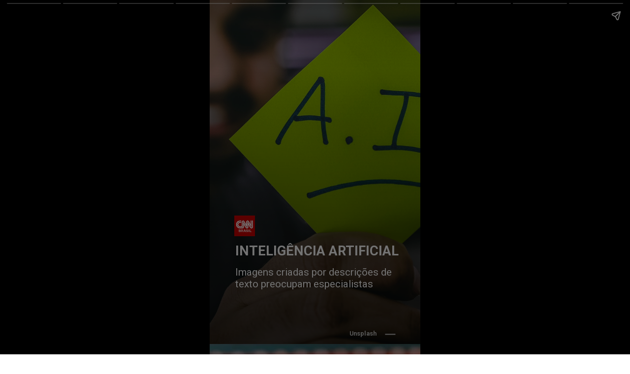

--- FILE ---
content_type: text/html; charset=utf-8
request_url: https://stories.cnnbrasil.com.br/economia/imagens-realistas-criadas-por-inteligencia-artificial-preocupam-especialistas/
body_size: 15227
content:
<!DOCTYPE html>
<html amp="" lang="pt-BR" transformed="self;v=1" i-amphtml-layout=""><head><meta charset="utf-8"><meta name="viewport" content="width=device-width,minimum-scale=1"><link rel="modulepreload" href="https://cdn.ampproject.org/v0.mjs" as="script" crossorigin="anonymous"><link rel="preconnect" href="https://cdn.ampproject.org"><link rel="preload" as="script" href="https://cdn.ampproject.org/v0/amp-story-1.0.js"><style amp-runtime="" i-amphtml-version="012512221826001">html{overflow-x:hidden!important}html.i-amphtml-fie{height:100%!important;width:100%!important}html:not([amp4ads]),html:not([amp4ads]) body{height:auto!important}html:not([amp4ads]) body{margin:0!important}body{-webkit-text-size-adjust:100%;-moz-text-size-adjust:100%;-ms-text-size-adjust:100%;text-size-adjust:100%}html.i-amphtml-singledoc.i-amphtml-embedded{-ms-touch-action:pan-y pinch-zoom;touch-action:pan-y pinch-zoom}html.i-amphtml-fie>body,html.i-amphtml-singledoc>body{overflow:visible!important}html.i-amphtml-fie:not(.i-amphtml-inabox)>body,html.i-amphtml-singledoc:not(.i-amphtml-inabox)>body{position:relative!important}html.i-amphtml-ios-embed-legacy>body{overflow-x:hidden!important;overflow-y:auto!important;position:absolute!important}html.i-amphtml-ios-embed{overflow-y:auto!important;position:static}#i-amphtml-wrapper{overflow-x:hidden!important;overflow-y:auto!important;position:absolute!important;top:0!important;left:0!important;right:0!important;bottom:0!important;margin:0!important;display:block!important}html.i-amphtml-ios-embed.i-amphtml-ios-overscroll,html.i-amphtml-ios-embed.i-amphtml-ios-overscroll>#i-amphtml-wrapper{-webkit-overflow-scrolling:touch!important}#i-amphtml-wrapper>body{position:relative!important;border-top:1px solid transparent!important}#i-amphtml-wrapper+body{visibility:visible}#i-amphtml-wrapper+body .i-amphtml-lightbox-element,#i-amphtml-wrapper+body[i-amphtml-lightbox]{visibility:hidden}#i-amphtml-wrapper+body[i-amphtml-lightbox] .i-amphtml-lightbox-element{visibility:visible}#i-amphtml-wrapper.i-amphtml-scroll-disabled,.i-amphtml-scroll-disabled{overflow-x:hidden!important;overflow-y:hidden!important}amp-instagram{padding:54px 0px 0px!important;background-color:#fff}amp-iframe iframe{box-sizing:border-box!important}[amp-access][amp-access-hide]{display:none}[subscriptions-dialog],body:not(.i-amphtml-subs-ready) [subscriptions-action],body:not(.i-amphtml-subs-ready) [subscriptions-section]{display:none!important}amp-experiment,amp-live-list>[update]{display:none}amp-list[resizable-children]>.i-amphtml-loading-container.amp-hidden{display:none!important}amp-list [fetch-error],amp-list[load-more] [load-more-button],amp-list[load-more] [load-more-end],amp-list[load-more] [load-more-failed],amp-list[load-more] [load-more-loading]{display:none}amp-list[diffable] div[role=list]{display:block}amp-story-page,amp-story[standalone]{min-height:1px!important;display:block!important;height:100%!important;margin:0!important;padding:0!important;overflow:hidden!important;width:100%!important}amp-story[standalone]{background-color:#000!important;position:relative!important}amp-story-page{background-color:#757575}amp-story .amp-active>div,amp-story .i-amphtml-loader-background{display:none!important}amp-story-page:not(:first-of-type):not([distance]):not([active]){transform:translateY(1000vh)!important}amp-autocomplete{position:relative!important;display:inline-block!important}amp-autocomplete>input,amp-autocomplete>textarea{padding:0.5rem;border:1px solid rgba(0,0,0,.33)}.i-amphtml-autocomplete-results,amp-autocomplete>input,amp-autocomplete>textarea{font-size:1rem;line-height:1.5rem}[amp-fx^=fly-in]{visibility:hidden}amp-script[nodom],amp-script[sandboxed]{position:fixed!important;top:0!important;width:1px!important;height:1px!important;overflow:hidden!important;visibility:hidden}
/*# sourceURL=/css/ampdoc.css*/[hidden]{display:none!important}.i-amphtml-element{display:inline-block}.i-amphtml-blurry-placeholder{transition:opacity 0.3s cubic-bezier(0.0,0.0,0.2,1)!important;pointer-events:none}[layout=nodisplay]:not(.i-amphtml-element){display:none!important}.i-amphtml-layout-fixed,[layout=fixed][width][height]:not(.i-amphtml-layout-fixed){display:inline-block;position:relative}.i-amphtml-layout-responsive,[layout=responsive][width][height]:not(.i-amphtml-layout-responsive),[width][height][heights]:not([layout]):not(.i-amphtml-layout-responsive),[width][height][sizes]:not(img):not([layout]):not(.i-amphtml-layout-responsive){display:block;position:relative}.i-amphtml-layout-intrinsic,[layout=intrinsic][width][height]:not(.i-amphtml-layout-intrinsic){display:inline-block;position:relative;max-width:100%}.i-amphtml-layout-intrinsic .i-amphtml-sizer{max-width:100%}.i-amphtml-intrinsic-sizer{max-width:100%;display:block!important}.i-amphtml-layout-container,.i-amphtml-layout-fixed-height,[layout=container],[layout=fixed-height][height]:not(.i-amphtml-layout-fixed-height){display:block;position:relative}.i-amphtml-layout-fill,.i-amphtml-layout-fill.i-amphtml-notbuilt,[layout=fill]:not(.i-amphtml-layout-fill),body noscript>*{display:block;overflow:hidden!important;position:absolute;top:0;left:0;bottom:0;right:0}body noscript>*{position:absolute!important;width:100%;height:100%;z-index:2}body noscript{display:inline!important}.i-amphtml-layout-flex-item,[layout=flex-item]:not(.i-amphtml-layout-flex-item){display:block;position:relative;-ms-flex:1 1 auto;flex:1 1 auto}.i-amphtml-layout-fluid{position:relative}.i-amphtml-layout-size-defined{overflow:hidden!important}.i-amphtml-layout-awaiting-size{position:absolute!important;top:auto!important;bottom:auto!important}i-amphtml-sizer{display:block!important}@supports (aspect-ratio:1/1){i-amphtml-sizer.i-amphtml-disable-ar{display:none!important}}.i-amphtml-blurry-placeholder,.i-amphtml-fill-content{display:block;height:0;max-height:100%;max-width:100%;min-height:100%;min-width:100%;width:0;margin:auto}.i-amphtml-layout-size-defined .i-amphtml-fill-content{position:absolute;top:0;left:0;bottom:0;right:0}.i-amphtml-replaced-content,.i-amphtml-screen-reader{padding:0!important;border:none!important}.i-amphtml-screen-reader{position:fixed!important;top:0px!important;left:0px!important;width:4px!important;height:4px!important;opacity:0!important;overflow:hidden!important;margin:0!important;display:block!important;visibility:visible!important}.i-amphtml-screen-reader~.i-amphtml-screen-reader{left:8px!important}.i-amphtml-screen-reader~.i-amphtml-screen-reader~.i-amphtml-screen-reader{left:12px!important}.i-amphtml-screen-reader~.i-amphtml-screen-reader~.i-amphtml-screen-reader~.i-amphtml-screen-reader{left:16px!important}.i-amphtml-unresolved{position:relative;overflow:hidden!important}.i-amphtml-select-disabled{-webkit-user-select:none!important;-ms-user-select:none!important;user-select:none!important}.i-amphtml-notbuilt,[layout]:not(.i-amphtml-element),[width][height][heights]:not([layout]):not(.i-amphtml-element),[width][height][sizes]:not(img):not([layout]):not(.i-amphtml-element){position:relative;overflow:hidden!important;color:transparent!important}.i-amphtml-notbuilt:not(.i-amphtml-layout-container)>*,[layout]:not([layout=container]):not(.i-amphtml-element)>*,[width][height][heights]:not([layout]):not(.i-amphtml-element)>*,[width][height][sizes]:not([layout]):not(.i-amphtml-element)>*{display:none}amp-img:not(.i-amphtml-element)[i-amphtml-ssr]>img.i-amphtml-fill-content{display:block}.i-amphtml-notbuilt:not(.i-amphtml-layout-container),[layout]:not([layout=container]):not(.i-amphtml-element),[width][height][heights]:not([layout]):not(.i-amphtml-element),[width][height][sizes]:not(img):not([layout]):not(.i-amphtml-element){color:transparent!important;line-height:0!important}.i-amphtml-ghost{visibility:hidden!important}.i-amphtml-element>[placeholder],[layout]:not(.i-amphtml-element)>[placeholder],[width][height][heights]:not([layout]):not(.i-amphtml-element)>[placeholder],[width][height][sizes]:not([layout]):not(.i-amphtml-element)>[placeholder]{display:block;line-height:normal}.i-amphtml-element>[placeholder].amp-hidden,.i-amphtml-element>[placeholder].hidden{visibility:hidden}.i-amphtml-element:not(.amp-notsupported)>[fallback],.i-amphtml-layout-container>[placeholder].amp-hidden,.i-amphtml-layout-container>[placeholder].hidden{display:none}.i-amphtml-layout-size-defined>[fallback],.i-amphtml-layout-size-defined>[placeholder]{position:absolute!important;top:0!important;left:0!important;right:0!important;bottom:0!important;z-index:1}amp-img[i-amphtml-ssr]:not(.i-amphtml-element)>[placeholder]{z-index:auto}.i-amphtml-notbuilt>[placeholder]{display:block!important}.i-amphtml-hidden-by-media-query{display:none!important}.i-amphtml-element-error{background:red!important;color:#fff!important;position:relative!important}.i-amphtml-element-error:before{content:attr(error-message)}i-amp-scroll-container,i-amphtml-scroll-container{position:absolute;top:0;left:0;right:0;bottom:0;display:block}i-amp-scroll-container.amp-active,i-amphtml-scroll-container.amp-active{overflow:auto;-webkit-overflow-scrolling:touch}.i-amphtml-loading-container{display:block!important;pointer-events:none;z-index:1}.i-amphtml-notbuilt>.i-amphtml-loading-container{display:block!important}.i-amphtml-loading-container.amp-hidden{visibility:hidden}.i-amphtml-element>[overflow]{cursor:pointer;position:relative;z-index:2;visibility:hidden;display:initial;line-height:normal}.i-amphtml-layout-size-defined>[overflow]{position:absolute}.i-amphtml-element>[overflow].amp-visible{visibility:visible}template{display:none!important}.amp-border-box,.amp-border-box *,.amp-border-box :after,.amp-border-box :before{box-sizing:border-box}amp-pixel{display:none!important}amp-analytics,amp-auto-ads,amp-story-auto-ads{position:fixed!important;top:0!important;width:1px!important;height:1px!important;overflow:hidden!important;visibility:hidden}amp-story{visibility:hidden!important}html.i-amphtml-fie>amp-analytics{position:initial!important}[visible-when-invalid]:not(.visible),form [submit-error],form [submit-success],form [submitting]{display:none}amp-accordion{display:block!important}@media (min-width:1px){:where(amp-accordion>section)>:first-child{margin:0;background-color:#efefef;padding-right:20px;border:1px solid #dfdfdf}:where(amp-accordion>section)>:last-child{margin:0}}amp-accordion>section{float:none!important}amp-accordion>section>*{float:none!important;display:block!important;overflow:hidden!important;position:relative!important}amp-accordion,amp-accordion>section{margin:0}amp-accordion:not(.i-amphtml-built)>section>:last-child{display:none!important}amp-accordion:not(.i-amphtml-built)>section[expanded]>:last-child{display:block!important}
/*# sourceURL=/css/ampshared.css*/</style><meta name="amp-story-generator-name" content="Web Stories for WordPress"><meta name="amp-story-generator-version" content="1.42.0"><meta name="robots" content="index, follow, max-image-preview:large, max-snippet:-1, max-video-preview:-1"><meta name="description" content="Confira o Stories: Imagens criadas por inteligência artificial preocupam especialistas . Acesse a CNN Brasil e confira nossos Web Stories exclusivos."><meta property="og:locale" content="pt_BR"><meta property="og:type" content="article"><meta property="og:title" content="Imagens criadas por inteligência artificial preocupam especialistas"><meta property="og:description" content="Confira o Stories: Imagens criadas por inteligência artificial preocupam especialistas . Acesse a CNN Brasil e confira nossos Web Stories exclusivos."><meta property="og:url" content="https://stories.cnnbrasil.com.br/economia/imagens-realistas-criadas-por-inteligencia-artificial-preocupam-especialistas/"><meta property="og:site_name" content="Web Stories CNN Brasil"><meta property="article:publisher" content="https://www.facebook.com/cnnbrasil/"><meta property="article:modified_time" content="2022-07-15T03:18:25+00:00"><meta property="og:image" content="https://stories.cnnbrasil.com.br/wp-content/uploads/sites/9/2022/07/imagen-do-google-showmetech-3-1024x1024.webp2_.png"><meta property="og:image:width" content="640"><meta property="og:image:height" content="853"><meta property="og:image:type" content="image/png"><meta name="twitter:card" content="summary_large_image"><meta name="twitter:site" content="@CNNBrasil"><meta name="twitter:label1" content="Est. reading time"><meta name="twitter:data1" content="1 minuto"><meta name="generator" content="WordPress 6.8.3"><meta name="msapplication-TileImage" content="https://stories.cnnbrasil.com.br/wp-content/uploads/sites/9/2021/10/cropped-favicon.png?w=270"><link rel="preconnect" href="https://fonts.gstatic.com" crossorigin=""><link rel="dns-prefetch" href="https://fonts.gstatic.com"><link href="https://stories.cnnbrasil.com.br/wp-content/uploads/sites/9/2022/07/hitesh-choudhary-t1PaIbMTJIM-unsplash.jpg.png" rel="preload"><link rel="dns-prefetch" href="//www.googletagmanager.com"><link rel="preconnect" href="https://fonts.gstatic.com/" crossorigin=""><script async="" src="https://cdn.ampproject.org/v0.mjs" type="module" crossorigin="anonymous"></script><script async nomodule src="https://cdn.ampproject.org/v0.js" crossorigin="anonymous"></script><script async="" src="https://cdn.ampproject.org/v0/amp-story-1.0.mjs" custom-element="amp-story" type="module" crossorigin="anonymous"></script><script async nomodule src="https://cdn.ampproject.org/v0/amp-story-1.0.js" crossorigin="anonymous" custom-element="amp-story"></script><script src="https://cdn.ampproject.org/v0/amp-analytics-0.1.mjs" async="" custom-element="amp-analytics" type="module" crossorigin="anonymous"></script><script async nomodule src="https://cdn.ampproject.org/v0/amp-analytics-0.1.js" crossorigin="anonymous" custom-element="amp-analytics"></script><script src="https://cdn.ampproject.org/v0/amp-consent-0.1.mjs" async="" custom-element="amp-consent" type="module" crossorigin="anonymous"></script><script async nomodule src="https://cdn.ampproject.org/v0/amp-consent-0.1.js" crossorigin="anonymous" custom-element="amp-consent"></script><script src="https://cdn.ampproject.org/v0/amp-story-auto-ads-0.1.mjs" async="" custom-element="amp-story-auto-ads" type="module" crossorigin="anonymous"></script><script async nomodule src="https://cdn.ampproject.org/v0/amp-story-auto-ads-0.1.js" crossorigin="anonymous" custom-element="amp-story-auto-ads"></script><script src="https://cdn.ampproject.org/v0/amp-story-auto-analytics-0.1.mjs" async="" custom-element="amp-story-auto-analytics" type="module" crossorigin="anonymous"></script><script async nomodule src="https://cdn.ampproject.org/v0/amp-story-auto-analytics-0.1.js" crossorigin="anonymous" custom-element="amp-story-auto-analytics"></script><link rel="icon" href="https://stories.cnnbrasil.com.br/wp-content/uploads/sites/9/2021/10/cropped-favicon.png?w=32" sizes="32x32"><link rel="icon" href="https://stories.cnnbrasil.com.br/wp-content/uploads/sites/9/2021/10/cropped-favicon.png?w=192" sizes="192x192"><link href="https://fonts.googleapis.com/css2?display=swap&amp;family=Roboto%3Awght%40400%3B700" rel="stylesheet"><style amp-custom="">amp-story-page{background-color:#131516}amp-story-grid-layer{overflow:visible}@media (max-aspect-ratio: 9 / 16){@media (min-aspect-ratio: 320 / 678){amp-story-grid-layer.grid-layer{margin-top:calc(( 100% / .5625 - 100% / .66666666666667 ) / 2)}}}.page-fullbleed-area,.page-background-overlay-area{position:absolute;overflow:hidden;width:100%;left:0;height:calc(1.1851851851852 * 100%);top:calc(( 1 - 1.1851851851852 ) * 100% / 2)}.element-overlay-area{position:absolute;width:100%;height:100%;top:0;left:0}.page-safe-area{overflow:visible;position:absolute;top:0;bottom:0;left:0;right:0;width:100%;height:calc(.84375 * 100%);margin:auto 0}.mask{position:absolute;overflow:hidden}.fill{position:absolute;top:0;left:0;right:0;bottom:0;margin:0}@media (prefers-reduced-motion: no-preference){.animation-wrapper{opacity:var(--initial-opacity);transform:var(--initial-transform)}}@font-face{font-family:"CNN Sans Display W04";src:url("/wp-content/themes/cnnbrasilbusiness/assets/fonts/CNNSansDisplayW04-Bold.eot");src:local("CNN Sans Display W04 Bold"),local("CNNSansDisplayW04-Bold"),url("/wp-content/themes/cnnbrasilbusiness/assets/fonts/CNNSansDisplayW04-Bold.eot?#iefix") format("embedded-opentype"),url("/wp-content/themes/cnnbrasilbusiness/assets/fonts/CNNSansDisplayW04-Bold.woff2") format("woff2"),url("/wp-content/themes/cnnbrasilbusiness/assets/fonts/CNNSansDisplayW04-Bold.woff") format("woff"),url("/wp-content/themes/cnnbrasilbusiness/assets/fonts/CNNSansDisplayW04-Bold.ttf") format("truetype");font-weight:bold;font-style:normal;font-display:fallback}@font-face{font-family:"CNN Sans Display W04";src:url("/wp-content/themes/cnnbrasilbusiness/assets/fonts/CNNSansDisplayW04-Light.eot");src:local("CNN Sans Display W04 Light"),local("CNNSansDisplayW04-Light"),url("/wp-content/themes/cnnbrasilbusiness/assets/fonts/CNNSansDisplayW04-Light.eot?#iefix") format("embedded-opentype"),url("/wp-content/themes/cnnbrasilbusiness/assets/fonts/CNNSansDisplayW04-Light.woff2") format("woff2"),url("/wp-content/themes/cnnbrasilbusiness/assets/fonts/CNNSansDisplayW04-Light.woff") format("woff"),url("/wp-content/themes/cnnbrasilbusiness/assets/fonts/CNNSansDisplayW04-Light.ttf") format("truetype");font-weight:300;font-style:normal;font-display:fallback}@font-face{font-family:"CNN Sans Display W04";src:url("/wp-content/themes/cnnbrasilbusiness/assets/fonts/CNNSansDisplayW04-Italic.eot");src:local("CNN Sans Display W04 Italic"),local("CNNSansDisplayW04-Italic"),url("/wp-content/themes/cnnbrasilbusiness/assets/fonts/CNNSansDisplayW04-Italic.eot?#iefix") format("embedded-opentype"),url("/wp-content/themes/cnnbrasilbusiness/assets/fonts/CNNSansDisplayW04-Italic.woff2") format("woff2"),url("/wp-content/themes/cnnbrasilbusiness/assets/fonts/CNNSansDisplayW04-Italic.woff") format("woff"),url("/wp-content/themes/cnnbrasilbusiness/assets/fonts/CNNSansDisplayW04-Italic.ttf") format("truetype");font-weight:normal;font-style:italic;font-display:fallback}@font-face{font-family:"CNN Sans Display W04 Light It";src:url("/wp-content/themes/cnnbrasilbusiness/assets/fonts/CNNSansDisplayW04-LightIt.eot");src:local("CNN Sans Display W04 Light It"),local("CNNSansDisplayW04-LightIt"),url("/wp-content/themes/cnnbrasilbusiness/assets/fonts/CNNSansDisplayW04-LightIt.eot?#iefix") format("embedded-opentype"),url("/wp-content/themes/cnnbrasilbusiness/assets/fonts/CNNSansDisplayW04-LightIt.woff2") format("woff2"),url("/wp-content/themes/cnnbrasilbusiness/assets/fonts/CNNSansDisplayW04-LightIt.woff") format("woff"),url("/wp-content/themes/cnnbrasilbusiness/assets/fonts/CNNSansDisplayW04-LightIt.ttf") format("truetype");font-weight:300;font-style:italic;font-display:fallback}@font-face{font-family:"CNN Sans Display W04";src:url("/wp-content/themes/cnnbrasilbusiness/assets/fonts/CNNSansDisplayW04-Regular.eot");src:local("CNN Sans Display W04 Regular"),local("CNNSansDisplayW04-Regular"),url("/wp-content/themes/cnnbrasilbusiness/assets/fonts/CNNSansDisplayW04-Regular.eot?#iefix") format("embedded-opentype"),url("/wp-content/themes/cnnbrasilbusiness/assets/fonts/CNNSansDisplayW04-Regular.woff2") format("woff2"),url("/wp-content/themes/cnnbrasilbusiness/assets/fonts/CNNSansDisplayW04-Regular.woff") format("woff"),url("/wp-content/themes/cnnbrasilbusiness/assets/fonts/CNNSansDisplayW04-Regular.ttf") format("truetype");font-weight:normal;font-style:normal;font-display:fallback}._9070d4a{background-color:#847057}._0e01dfe{position:absolute;pointer-events:none;left:0%;top:-9.25926%;width:100%;height:118.51852%;opacity:1}._89d52dd{pointer-events:initial;width:100%;height:100%;display:block;position:absolute;top:0;left:0;z-index:0}._70d364f{position:absolute;width:177.77778%;height:100%;left:-44.44445%;top:0%}._523e336{background-image:linear-gradient(.5turn,rgba(0,0,0,0) 0%,rgba(0,0,0,.5) 100%)}._e02f36d{position:absolute;pointer-events:none;left:12.13592%;top:70.87379%;width:86.40777%;height:5.01618%;opacity:1}._75da10d{width:100%;height:100%;display:block;position:absolute;top:0;left:0;--initial-opacity:0;--initial-transform:none}._3dc826f{width:100%;height:100%;display:block;position:absolute;top:0;left:0;--initial-opacity:1;--initial-transform:translate3d(-114.04494%,0px,0)}._288ddfb{pointer-events:initial;width:100%;height:100%;display:block;position:absolute;top:0;left:0;z-index:0;border-radius:.56179775280899% .56179775280899% .56179775280899% .56179775280899%/6.4516129032258% 6.4516129032258% 6.4516129032258% 6.4516129032258%}._1f5ffb4{white-space:pre-wrap;margin:-.10270365168539% 0;font-family:"Roboto",sans-serif;font-size:.420712em;line-height:1.2;text-align:initial;padding:0% 0%;color:#000}._ab9f9bb{font-weight:700;color:#fff}._f0a8098{position:absolute;pointer-events:none;left:11.65049%;top:62.13592%;width:9.95146%;height:6.47249%;opacity:1}._ffdfbac{width:100%;height:100%;display:block;position:absolute;top:0;left:0;--initial-opacity:1;--initial-transform:translate3d(-217.07317%,0px,0)}._e4b0ac2{position:absolute;width:100%;height:100.00007%;left:0%;top:-.00003%}._c9dfe52{position:absolute;pointer-events:none;left:12.13592%;top:78.15534%;width:74.75728%;height:7.76699%;opacity:1}._aef4711{width:100%;height:100%;display:block;position:absolute;top:0;left:0;--initial-opacity:1;--initial-transform:translate3d(0px,400.46299%,0)}._0640ccb{pointer-events:initial;width:100%;height:100%;display:block;position:absolute;top:0;left:0;z-index:0;border-radius:.64935064935065% .64935064935065% .64935064935065% .64935064935065%/4.1666666666667% 4.1666666666667% 4.1666666666667% 4.1666666666667%}._707e3c0{white-space:pre-wrap;margin:-.091314935064935% 0;font-family:"Roboto",sans-serif;font-size:.323625em;line-height:1.2;text-align:initial;padding:0% 0%;color:#000}._4bbb41a{color:#fff}._a8fd36c{position:absolute;pointer-events:none;left:85.43689%;top:98.05825%;width:.48544%;height:3.23625%;transform:rotate(90deg);opacity:1}._ea1c7bb{background-color:#c4c4c4;will-change:transform}._09c4d4c{position:absolute;pointer-events:none;left:7.76699%;top:98.38188%;width:71.35922%;height:2.42718%;opacity:1}._deae322{pointer-events:initial;width:100%;height:100%;display:block;position:absolute;top:0;left:0;z-index:0;border-radius:.68027210884354% .68027210884354% .68027210884354% .68027210884354%/13.333333333333% 13.333333333333% 13.333333333333% 13.333333333333%}._830df16{white-space:pre-wrap;margin:1.3711734693878% 0;font-family:"Roboto","Helvetica Neue","Helvetica",sans-serif;font-size:.194175em;line-height:.5;text-align:right;padding:0% 0%;color:#000}._6adbce1{font-weight:700;color:#c4c4c4}._31c1393{background-color:#578f9f}._254c3af{width:100%;height:100%;display:block;position:absolute;top:0;left:0}._e35b361{position:absolute;width:177.77778%;height:100%;left:-43.33333%;top:0%}._a950b17{position:absolute;pointer-events:none;left:0%;top:-.32362%;width:100.72816%;height:27.34628%;opacity:1}._099dc43{background-color:#000;will-change:transform}._6db7c6a{position:absolute;pointer-events:none;left:12.13592%;top:1.77994%;width:77.91262%;height:23.30097%;opacity:1}._c37fcdc{pointer-events:initial;width:100%;height:100%;display:block;position:absolute;top:0;left:0;z-index:0;border-radius:.62305295950156% .62305295950156% .62305295950156% .62305295950156%/1.3888888888889% 1.3888888888889% 1.3888888888889% 1.3888888888889%}._9ccb56d{white-space:pre-wrap;margin:-.087616822429907% 0;font-family:"Roboto",sans-serif;font-size:.323625em;line-height:1.2;text-align:center;padding:0% 0%;color:#000}._66b3aad{position:absolute;pointer-events:none;left:8.25243%;top:98.38188%;width:71.35922%;height:2.26537%;opacity:1}._30d01b8{pointer-events:initial;width:100%;height:100%;display:block;position:absolute;top:0;left:0;z-index:0;border-radius:.68027210884354% .68027210884354% .68027210884354% .68027210884354%/14.285714285714% 14.285714285714% 14.285714285714% 14.285714285714%}._47e5cc9{font-weight:700}._df42a32{background-color:#ccbdb4}._1773838{position:absolute;width:177.77778%;height:100%;left:-30.55556%;top:0%}._19544a0{position:absolute;pointer-events:none;left:0%;top:73.34142%;width:100.72816%;height:22.65372%;opacity:1}._1d43a86{position:absolute;pointer-events:none;left:13.83495%;top:74.91909%;width:71.60194%;height:19.25566%;opacity:1}._2fcf3c5{pointer-events:initial;width:100%;height:100%;display:block;position:absolute;top:0;left:0;z-index:0;border-radius:.67796610169492% .67796610169492% .67796610169492% .67796610169492%/1.6806722689076% 1.6806722689076% 1.6806722689076% 1.6806722689076%}._a99074e{white-space:pre-wrap;margin:-.095338983050847% 0;font-family:"Roboto",sans-serif;font-size:.323625em;line-height:1.2;text-align:center;padding:0% 0%;color:#000}._87d9176{background-color:#b69739}._232a561{position:absolute;width:177.77778%;height:100%;left:-38.88889%;top:0%}._a48e70e{background-image:linear-gradient(.5turn,rgba(0,0,0,0) 0%,rgba(0,0,0,.2) 100%)}._5bfc8e4{position:absolute;pointer-events:none;left:-1.69903%;top:59.58738%;width:101.69903%;height:26.86084%;opacity:1}._0df5dd1{position:absolute;pointer-events:none;left:11.65049%;top:61.65049%;width:76.45631%;height:23.30097%;opacity:1}._54df5b7{pointer-events:initial;width:100%;height:100%;display:block;position:absolute;top:0;left:0;z-index:0;border-radius:.63492063492063% .63492063492063% .63492063492063% .63492063492063%/1.3888888888889% 1.3888888888889% 1.3888888888889% 1.3888888888889%}._20882bd{white-space:pre-wrap;margin:-.089285714285714% 0;font-family:"Roboto",sans-serif;font-size:.323625em;line-height:1.2;text-align:center;padding:0% 0%;color:#000}._061b320{position:absolute;pointer-events:none;left:7.76699%;top:98.05825%;width:71.35922%;height:2.42718%;opacity:1}._1959bcf{background-color:#bebaa7}._78bcc91{position:absolute;pointer-events:none;left:0%;top:-.28317%;width:100%;height:22.97735%;opacity:1}._c535d18{position:absolute;pointer-events:none;left:11.40777%;top:1.77994%;width:76.69903%;height:19.41748%;opacity:1}._4a7d433{pointer-events:initial;width:100%;height:100%;display:block;position:absolute;top:0;left:0;z-index:0;border-radius:.63291139240506% .63291139240506% .63291139240506% .63291139240506%/1.6666666666667% 1.6666666666667% 1.6666666666667% 1.6666666666667%}._bdc5153{white-space:pre-wrap;margin:-.089003164556962% 0;font-family:"Roboto",sans-serif;font-size:.323625em;line-height:1.2;text-align:center;padding:0% 0%;color:#000}._576cb5d{background-color:#211d1d;will-change:transform}._d3bec95{position:absolute;pointer-events:none;left:8.00971%;top:98.38188%;width:71.35922%;height:2.26537%;opacity:1}._685f48a{font-weight:700;color:#211d1d}._c84718f{background-color:#fff}._dc67a5c{will-change:transform}._4b2237b{position:absolute;pointer-events:none;left:19.66019%;top:28.9644%;width:61.65049%;height:38.83495%;opacity:1}._a1b25db{pointer-events:initial;width:100%;height:100%;display:block;position:absolute;top:0;left:0;z-index:0;border-radius:.78740157480315% .78740157480315% .78740157480315% .78740157480315%/.83333333333333% .83333333333333% .83333333333333% .83333333333333%}._8acfe20{white-space:pre-wrap;margin:-.11072834645669% 0;font-family:"Roboto","Helvetica Neue","Helvetica",sans-serif;font-size:.323625em;line-height:1.2;text-align:center;padding:0% 0%;color:#000}._5a7b500{color:#2a2a2a}._5ad191d{position:absolute;pointer-events:none;left:10.43689%;top:12.78317%;width:78.64078%;height:.32362%;opacity:1}._6f63a38{width:100%;height:100%;display:block;position:absolute;top:0;left:0;--initial-opacity:1;--initial-transform:translate3d(-113.2716%,0px,0)}._e1102c4{background-color:#2c2c2c;will-change:transform}._1220f97{position:absolute;pointer-events:none;left:10.43689%;top:79.77346%;width:78.64078%;height:.32362%;opacity:1}._e845a82{position:absolute;pointer-events:none;left:39.32039%;top:7.28155%;width:20.87379%;height:11.32686%;opacity:1}._d66cd5a{width:100%;height:100%;display:block;position:absolute;top:0;left:0;--initial-opacity:1;--initial-transform:translate3d(0px,-246.03173%,0)}._66f89f4{position:absolute;width:100%;height:100.29157%;left:0%;top:-.14578%}._cd8010c{position:absolute;pointer-events:none;left:14.07767%;top:84.30421%;width:71.35922%;height:7.9288%;opacity:1}._d8dff04{pointer-events:initial;width:100%;height:100%;display:block;position:absolute;top:0;left:0;z-index:0;border-radius:.68027210884354% .68027210884354% .68027210884354% .68027210884354%/4.0816326530612% 4.0816326530612% 4.0816326530612% 4.0816326530612%}._e82fb90{white-space:pre-wrap;margin:-1.0044642857143% 0;font-family:"Roboto","Helvetica Neue","Helvetica",sans-serif;font-size:.291262em;line-height:1.5;text-align:center;padding:0% 0%;color:#000}._b54f8b8{background-color:#a19e9a}._017b556{position:absolute;width:177.77778%;height:100%;left:-6.11111%;top:0%}._fdcd01b{background-image:linear-gradient(.5turn,rgba(0,0,0,0) 0%,rgba(0,0,0,.3) 100%)}._82f4139{position:absolute;pointer-events:none;left:-1.45631%;top:59.911%;width:101.45631%;height:23.78641%;opacity:1}._b2a619c{position:absolute;pointer-events:none;left:5.82524%;top:62.29773%;width:88.83495%;height:19.41748%;opacity:1}._209e771{pointer-events:initial;width:100%;height:100%;display:block;position:absolute;top:0;left:0;z-index:0;border-radius:.54644808743169% .54644808743169% .54644808743169% .54644808743169%/1.6666666666667% 1.6666666666667% 1.6666666666667% 1.6666666666667%}._cbf2b2e{white-space:pre-wrap;margin:-.076844262295082% 0;font-family:"Roboto",sans-serif;font-size:.323625em;line-height:1.2;text-align:center;padding:0% 0%;color:#000}._ac6fe0b{background-color:#181816}._4caf209{position:absolute;width:177.77778%;height:100%;left:0%;top:0%}._b1a6321{position:absolute;pointer-events:none;left:0%;top:7.80744%;width:100%;height:22.97735%;opacity:1}._e9b93ef{position:absolute;pointer-events:none;left:15.29126%;top:9.54693%;width:69.66019%;height:19.25566%;opacity:1}._2472cca{pointer-events:initial;width:100%;height:100%;display:block;position:absolute;top:0;left:0;z-index:0;border-radius:.69686411149826% .69686411149826% .69686411149826% .69686411149826%/1.6806722689076% 1.6806722689076% 1.6806722689076% 1.6806722689076%}._4bb3426{white-space:pre-wrap;margin:-.097996515679443% 0;font-family:"Roboto",sans-serif;font-size:.323625em;line-height:1.2;text-align:center;padding:0% 0%;color:#000}._d80e411{position:absolute;pointer-events:none;left:9.46602%;top:98.38188%;width:71.35922%;height:2.26537%;opacity:1}._236ec93{background-color:#775c57}._9771490{position:absolute;pointer-events:none;left:-1.69903%;top:69.1343%;width:103.39806%;height:23.78641%;opacity:1}._97fba36{position:absolute;pointer-events:none;left:14.32039%;top:71.19741%;width:71.60194%;height:19.09385%;opacity:1}._9c08cb4{pointer-events:initial;width:100%;height:100%;display:block;position:absolute;top:0;left:0;z-index:0;border-radius:.67796610169492% .67796610169492% .67796610169492% .67796610169492%/1.6949152542373% 1.6949152542373% 1.6949152542373% 1.6949152542373%}._340e88c{position:absolute;pointer-events:none;left:8.73786%;top:98.54369%;width:71.35922%;height:2.42718%;opacity:1}._805ca4e{background-color:#cdbb84}._8044d03{position:absolute;pointer-events:none;left:-1.69903%;top:64.27994%;width:103.39806%;height:23.78641%;opacity:1}._796655b{position:absolute;pointer-events:none;left:11.8932%;top:66.34304%;width:76.45631%;height:19.41748%;opacity:1}._857c1f3{pointer-events:initial;width:100%;height:100%;display:block;position:absolute;top:0;left:0;z-index:0;border-radius:.63492063492063% .63492063492063% .63492063492063% .63492063492063%/1.6666666666667% 1.6666666666667% 1.6666666666667% 1.6666666666667%}._86b8fa7{position:absolute;pointer-events:none;left:8.00971%;top:98.38188%;width:71.35922%;height:2.42718%;opacity:1}._323b347{background-color:#6f757d}._7a3e31a{position:absolute;width:177.77778%;height:100%;left:-35.55556%;top:0%}._1ed80bb{background-image:linear-gradient(.5turn,rgba(0,0,0,.1) 0%,rgba(0,0,0,0) 100%)}._bd6653b{position:absolute;pointer-events:none;left:16.26214%;top:60.03236%;width:68.93204%;height:10.19417%;opacity:1}._fe6cc55{pointer-events:initial;width:100%;height:100%;display:block;position:absolute;top:0;left:0;z-index:0;border-radius:.70422535211268% .70422535211268% .70422535211268% .70422535211268%/3.1746031746032% 3.1746031746032% 3.1746031746032% 3.1746031746032%;background-color:#a60000}._bb4a9d3{white-space:pre-wrap;margin:-.11883802816901% 0;font-family:"Roboto","Helvetica Neue","Helvetica",sans-serif;font-size:.38835em;line-height:1.2;text-align:center;padding:1.4084507042254% 2.8169014084507%;color:#000}._e73a040{position:absolute;pointer-events:none;left:85.67961%;top:0%;width:.48544%;height:3.23625%;transform:rotate(90deg);opacity:1}._49c600d{position:absolute;pointer-events:none;left:9.2233%;top:.48544%;width:71.35922%;height:2.42718%;opacity:1}

/*# sourceURL=amp-custom.css */</style><link rel="alternate" type="application/rss+xml" title="Feed para Web Stories CNN Brasil »" href="https://stories.cnnbrasil.com.br/feed/"><link rel="alternate" type="application/rss+xml" title="Feed de comentários para Web Stories CNN Brasil »" href="https://stories.cnnbrasil.com.br/comments/feed/"><link rel="alternate" type="application/rss+xml" title="Web Stories CNN Brasil » Stories Feed" href="https://stories.cnnbrasil.com.br/web-stories/feed/"><title>Imagens criadas por inteligência artificial preocupam especialistas | Web Stories CNN Brasil</title><link rel="canonical" href="https://stories.cnnbrasil.com.br/economia/imagens-realistas-criadas-por-inteligencia-artificial-preocupam-especialistas/"><script type="application/ld+json" class="yoast-schema-graph">{"@context":"https://schema.org","@graph":[{"@type":"NewsArticle","@id":"https://stories.cnnbrasil.com.br/economia/imagens-realistas-criadas-por-inteligencia-artificial-preocupam-especialistas/#article","isPartOf":{"@id":"https://stories.cnnbrasil.com.br/economia/imagens-realistas-criadas-por-inteligencia-artificial-preocupam-especialistas/"},"author":{"name":"julianasantos","@id":"https://stories.cnnbrasil.com.br/#/schema/person/46ff928cc847852057b8bb36c6fe8dec"},"headline":"Imagens criadas por inteligência artificial preocupam especialistas","datePublished":"2022-07-14T00:54:26+00:00","dateModified":"2022-07-15T03:18:25+00:00","mainEntityOfPage":{"@id":"https://stories.cnnbrasil.com.br/economia/imagens-realistas-criadas-por-inteligencia-artificial-preocupam-especialistas/"},"wordCount":313,"publisher":{"@id":"https://stories.cnnbrasil.com.br/#organization"},"image":{"@id":"https://stories.cnnbrasil.com.br/economia/imagens-realistas-criadas-por-inteligencia-artificial-preocupam-especialistas/#primaryimage"},"thumbnailUrl":"https://stories.cnnbrasil.com.br/wp-content/uploads/sites/9/2022/07/imagen-do-google-showmetech-3-1024x1024.webp2_.png","articleSection":["Economia"],"inLanguage":"pt-BR","copyrightYear":"2022","copyrightHolder":{"@id":"https://stories.cnnbrasil.com.br/#organization"}},{"@type":"WebPage","@id":"https://stories.cnnbrasil.com.br/economia/imagens-realistas-criadas-por-inteligencia-artificial-preocupam-especialistas/","url":"https://stories.cnnbrasil.com.br/economia/imagens-realistas-criadas-por-inteligencia-artificial-preocupam-especialistas/","name":"Imagens criadas por inteligência artificial preocupam especialistas | Web Stories CNN Brasil","isPartOf":{"@id":"https://stories.cnnbrasil.com.br/#website"},"primaryImageOfPage":{"@id":"https://stories.cnnbrasil.com.br/economia/imagens-realistas-criadas-por-inteligencia-artificial-preocupam-especialistas/#primaryimage"},"image":{"@id":"https://stories.cnnbrasil.com.br/economia/imagens-realistas-criadas-por-inteligencia-artificial-preocupam-especialistas/#primaryimage"},"thumbnailUrl":"https://stories.cnnbrasil.com.br/wp-content/uploads/sites/9/2022/07/imagen-do-google-showmetech-3-1024x1024.webp2_.png","datePublished":"2022-07-14T00:54:26+00:00","dateModified":"2022-07-15T03:18:25+00:00","description":"Confira o Stories: Imagens criadas por inteligência artificial preocupam especialistas . Acesse a CNN Brasil e confira nossos Web Stories exclusivos.","breadcrumb":{"@id":"https://stories.cnnbrasil.com.br/economia/imagens-realistas-criadas-por-inteligencia-artificial-preocupam-especialistas/#breadcrumb"},"inLanguage":"pt-BR","potentialAction":[{"@type":"ReadAction","target":["https://stories.cnnbrasil.com.br/economia/imagens-realistas-criadas-por-inteligencia-artificial-preocupam-especialistas/"]}]},{"@type":"ImageObject","inLanguage":"pt-BR","@id":"https://stories.cnnbrasil.com.br/economia/imagens-realistas-criadas-por-inteligencia-artificial-preocupam-especialistas/#primaryimage","url":"https://stories.cnnbrasil.com.br/wp-content/uploads/sites/9/2022/07/imagen-do-google-showmetech-3-1024x1024.webp2_.png","contentUrl":"https://stories.cnnbrasil.com.br/wp-content/uploads/sites/9/2022/07/imagen-do-google-showmetech-3-1024x1024.webp2_.png","width":640,"height":853,"caption":"imagen-do-google-showmetech-3-1024x1024.webp(2)"},{"@type":"BreadcrumbList","@id":"https://stories.cnnbrasil.com.br/economia/imagens-realistas-criadas-por-inteligencia-artificial-preocupam-especialistas/#breadcrumb","itemListElement":[{"@type":"ListItem","position":1,"name":"Home","item":"https://stories.cnnbrasil.com.br/"},{"@type":"ListItem","position":2,"name":"Stories","item":"https://stories.cnnbrasil.com.br/%stories_slug%/"},{"@type":"ListItem","position":3,"name":"Imagens criadas por inteligência artificial preocupam especialistas"}]},{"@type":"WebSite","@id":"https://stories.cnnbrasil.com.br/#website","url":"https://stories.cnnbrasil.com.br/","name":"Web Stories CNN Brasil","description":"Fique atualizado com os Stories da CNN Brasil e acompanhe o que está acontecendo no Brasil e no mundo. Acesse a CNN Brasil!","publisher":{"@id":"https://stories.cnnbrasil.com.br/#organization"},"potentialAction":[{"@type":"SearchAction","target":{"@type":"EntryPoint","urlTemplate":"https://stories.cnnbrasil.com.br/?s={search_term_string}"},"query-input":{"@type":"PropertyValueSpecification","valueRequired":true,"valueName":"search_term_string"}}],"inLanguage":"pt-BR"},{"@type":"Organization","@id":"https://stories.cnnbrasil.com.br/#organization","name":"CNN Brasil","url":"https://stories.cnnbrasil.com.br/","logo":{"@type":"ImageObject","inLanguage":"pt-BR","@id":"https://stories.cnnbrasil.com.br/#/schema/logo/image/","url":"https://stories.cnnbrasil.com.br/wp-content/uploads/sites/9/2021/02/cnnbrasil-vermelho-1.png","contentUrl":"https://stories.cnnbrasil.com.br/wp-content/uploads/sites/9/2021/02/cnnbrasil-vermelho-1.png","width":4648,"height":4649,"caption":"CNN Brasil"},"image":{"@id":"https://stories.cnnbrasil.com.br/#/schema/logo/image/"},"sameAs":["https://www.facebook.com/cnnbrasil/","https://x.com/CNNBrasil","https://www.youtube.com/CNNbrasil","https://www.instagram.com/cnnbrasil/","https://www.linkedin.com/company/cnnbrasil/posts/","https://www.tiktok.com/@cnnbrasil"]},{"@type":"Person","@id":"https://stories.cnnbrasil.com.br/#/schema/person/46ff928cc847852057b8bb36c6fe8dec","name":"julianasantos","image":{"@type":"ImageObject","inLanguage":"pt-BR","@id":"https://stories.cnnbrasil.com.br/#/schema/person/image/","url":"https://secure.gravatar.com/avatar/6c34cf5f7697f39c75c75c781590c00ce4a5fd57d70cfb0136b7ddcad3335f4b?s=96&d=mm&r=g","contentUrl":"https://secure.gravatar.com/avatar/6c34cf5f7697f39c75c75c781590c00ce4a5fd57d70cfb0136b7ddcad3335f4b?s=96&d=mm&r=g","caption":"julianasantos"}}]}</script><link rel="https://api.w.org/" href="https://stories.cnnbrasil.com.br/wp-json/"><link rel="alternate" title="JSON" type="application/json" href="https://stories.cnnbrasil.com.br/wp-json/web-stories/v1/web-story/141663"><link rel="EditURI" type="application/rsd+xml" title="RSD" href="https://stories.cnnbrasil.com.br/xmlrpc.php?rsd"><link rel="prev" title="População mundial deve ultrapassar marca de 8 bilhões ainda em 2022" href="https://stories.cnnbrasil.com.br/internacional/numero-de-pessoas-no-mundo-deve-ultrapassar-marca-de-8-bilhoes-em-2022/"><link rel="next" title="Alienação eleitoral cresce no Brasil, especialmente entre jovens e no Sudeste" href="https://stories.cnnbrasil.com.br/politica-eleicoes-2022/alienacao-eleitoral-cresce-no-brasil-especialmente-entre-jovens-e-no-sudeste/"><link rel="shortlink" href="https://stories.cnnbrasil.com.br/?p=141663"><link rel="alternate" title="oEmbed (JSON)" type="application/json+oembed" href="https://stories.cnnbrasil.com.br/wp-json/oembed/1.0/embed?url=https%3A%2F%2Fstories.cnnbrasil.com.br%2Feconomia%2Fimagens-realistas-criadas-por-inteligencia-artificial-preocupam-especialistas%2F"><link rel="alternate" title="oEmbed (XML)" type="text/xml+oembed" href="https://stories.cnnbrasil.com.br/wp-json/oembed/1.0/embed?url=https%3A%2F%2Fstories.cnnbrasil.com.br%2Feconomia%2Fimagens-realistas-criadas-por-inteligencia-artificial-preocupam-especialistas%2F&amp;format=xml"><link rel="apple-touch-icon" href="https://stories.cnnbrasil.com.br/wp-content/uploads/sites/9/2021/10/cropped-favicon.png?w=180"><script amp-onerror="">document.querySelector("script[src*='/v0.js']").onerror=function(){document.querySelector('style[amp-boilerplate]').textContent=''}</script><style amp-boilerplate="">body{-webkit-animation:-amp-start 8s steps(1,end) 0s 1 normal both;-moz-animation:-amp-start 8s steps(1,end) 0s 1 normal both;-ms-animation:-amp-start 8s steps(1,end) 0s 1 normal both;animation:-amp-start 8s steps(1,end) 0s 1 normal both}@-webkit-keyframes -amp-start{from{visibility:hidden}to{visibility:visible}}@-moz-keyframes -amp-start{from{visibility:hidden}to{visibility:visible}}@-ms-keyframes -amp-start{from{visibility:hidden}to{visibility:visible}}@-o-keyframes -amp-start{from{visibility:hidden}to{visibility:visible}}@keyframes -amp-start{from{visibility:hidden}to{visibility:visible}}</style><noscript><style amp-boilerplate="">body{-webkit-animation:none;-moz-animation:none;-ms-animation:none;animation:none}</style></noscript><link rel="stylesheet" amp-extension="amp-story" href="https://cdn.ampproject.org/v0/amp-story-1.0.css"><script amp-story-dvh-polyfill="">"use strict";if(!self.CSS||!CSS.supports||!CSS.supports("height:1dvh")){function e(){document.documentElement.style.setProperty("--story-dvh",innerHeight/100+"px","important")}addEventListener("resize",e,{passive:!0}),e()}</script></head><body><amp-story standalone="" publisher="Web Stories CNN Brasil" publisher-logo-src="https://stories.cnnbrasil.com.br/wp-content/uploads/sites/9/2021/04/logotipo-cnn.jpg" title="Imagens criadas por inteligência artificial preocupam especialistas" poster-portrait-src="https://stories.cnnbrasil.com.br/wp-content/uploads/sites/9/2022/07/imagen-do-google-showmetech-3-1024x1024.webp2_.png?w=640" class="i-amphtml-layout-container" i-amphtml-layout="container"><amp-story-page id="fcce7196-d04a-4534-8c05-d2c1f3720dee" auto-advance-after="7s" class="i-amphtml-layout-container" i-amphtml-layout="container"><amp-story-animation layout="nodisplay" trigger="visibility" class="i-amphtml-layout-nodisplay" hidden="hidden" i-amphtml-layout="nodisplay"><script type="application/json">[{"selector":"#anim-00a23359-4136-4eb7-bb87-462eb8319844","keyframes":{"opacity":[0,1]},"delay":0,"duration":600,"easing":"cubic-bezier(0.2, 0.6, 0.0, 1)","fill":"both"}]</script></amp-story-animation><amp-story-animation layout="nodisplay" trigger="visibility" class="i-amphtml-layout-nodisplay" hidden="hidden" i-amphtml-layout="nodisplay"><script type="application/json">[{"selector":"#anim-287ab77b-37a9-4f06-85ed-d5c0f53adc23","keyframes":{"transform":["translate3d(-114.04494%, 0px, 0)","translate3d(0px, 0px, 0)"]},"delay":0,"duration":600,"easing":"cubic-bezier(0.2, 0.6, 0.0, 1)","fill":"both"}]</script></amp-story-animation><amp-story-animation layout="nodisplay" trigger="visibility" class="i-amphtml-layout-nodisplay" hidden="hidden" i-amphtml-layout="nodisplay"><script type="application/json">[{"selector":"#anim-f6ae3628-5474-4537-b403-00fcdd0a35bd","keyframes":{"opacity":[0,1]},"delay":0,"duration":600,"easing":"cubic-bezier(0.2, 0.6, 0.0, 1)","fill":"both"}]</script></amp-story-animation><amp-story-animation layout="nodisplay" trigger="visibility" class="i-amphtml-layout-nodisplay" hidden="hidden" i-amphtml-layout="nodisplay"><script type="application/json">[{"selector":"#anim-678bec1e-7da5-47c8-ad3b-7f3674079252","keyframes":{"transform":["translate3d(-217.07317%, 0px, 0)","translate3d(0px, 0px, 0)"]},"delay":0,"duration":600,"easing":"cubic-bezier(0.2, 0.6, 0.0, 1)","fill":"both"}]</script></amp-story-animation><amp-story-animation layout="nodisplay" trigger="visibility" class="i-amphtml-layout-nodisplay" hidden="hidden" i-amphtml-layout="nodisplay"><script type="application/json">[{"selector":"#anim-1e7cb1fb-c875-494f-87f4-325c8b967322","keyframes":{"opacity":[0,1]},"delay":0,"duration":600,"easing":"cubic-bezier(0.2, 0.6, 0.0, 1)","fill":"both"}]</script></amp-story-animation><amp-story-animation layout="nodisplay" trigger="visibility" class="i-amphtml-layout-nodisplay" hidden="hidden" i-amphtml-layout="nodisplay"><script type="application/json">[{"selector":"#anim-4ad96a74-17e5-4c04-bb4f-0a85ae9e594c","keyframes":{"transform":["translate3d(0px, 400.46299%, 0)","translate3d(0px, 0px, 0)"]},"delay":0,"duration":600,"easing":"cubic-bezier(0.2, 0.6, 0.0, 1)","fill":"both"}]</script></amp-story-animation><amp-story-grid-layer template="vertical" aspect-ratio="412:618" class="grid-layer i-amphtml-layout-container" i-amphtml-layout="container" style="--aspect-ratio:412/618;"><div class="_9070d4a page-fullbleed-area"><div class="page-safe-area"><div class="_0e01dfe"><div class="_89d52dd mask" id="el-3344e4b6-d802-49f8-ba50-18c8286559df"><div data-leaf-element="true" class="_70d364f"><amp-img layout="fill" src="https://stories.cnnbrasil.com.br/wp-content/uploads/sites/9/2022/07/hitesh-choudhary-t1PaIbMTJIM-unsplash.jpg.png" alt="hitesh-choudhary-t1PaIbMTJIM-unsplash.jpg" srcset="https://stories.cnnbrasil.com.br/wp-content/uploads/sites/9/2022/07/hitesh-choudhary-t1PaIbMTJIM-unsplash.jpg.png 1000w, https://stories.cnnbrasil.com.br/wp-content/uploads/sites/9/2022/07/hitesh-choudhary-t1PaIbMTJIM-unsplash.jpg.png?w=1000 768w, https://stories.cnnbrasil.com.br/wp-content/uploads/sites/9/2022/07/hitesh-choudhary-t1PaIbMTJIM-unsplash.jpg.png?w=300 300w, https://stories.cnnbrasil.com.br/wp-content/uploads/sites/9/2022/07/hitesh-choudhary-t1PaIbMTJIM-unsplash.jpg.png?w=150&amp;h=150&amp;crop=1 150w, https://stories.cnnbrasil.com.br/wp-content/uploads/sites/9/2022/07/hitesh-choudhary-t1PaIbMTJIM-unsplash.jpg.png?w=96&amp;h=96&amp;crop=1 96w, https://stories.cnnbrasil.com.br/wp-content/uploads/sites/9/2022/07/hitesh-choudhary-t1PaIbMTJIM-unsplash.jpg.png?w=84&amp;h=84&amp;crop=1 84w, https://stories.cnnbrasil.com.br/wp-content/uploads/sites/9/2022/07/hitesh-choudhary-t1PaIbMTJIM-unsplash.jpg.png?w=24&amp;h=24&amp;crop=1 24w" sizes="(min-width: 1024px) 80vh, 178vw" disable-inline-width="true" class="i-amphtml-layout-fill i-amphtml-layout-size-defined" i-amphtml-layout="fill"></amp-img></div><div class="_523e336 element-overlay-area"></div></div></div><div class="_523e336 page-background-overlay-area"></div></div></div></amp-story-grid-layer><amp-story-grid-layer template="vertical" aspect-ratio="412:618" class="grid-layer i-amphtml-layout-container" i-amphtml-layout="container" style="--aspect-ratio:412/618;"><div class="page-fullbleed-area"><div class="page-safe-area"><div class="_e02f36d"><div id="anim-00a23359-4136-4eb7-bb87-462eb8319844" class="_75da10d animation-wrapper"><div id="anim-287ab77b-37a9-4f06-85ed-d5c0f53adc23" class="_3dc826f animation-wrapper"><div id="el-bf9085e4-8403-45ab-83ae-d55c06c5024b" class="_288ddfb"><h3 class="_1f5ffb4 fill text-wrapper"><span><span class="_ab9f9bb">INTELIGÊNCIA ARTIFICIAL</span></span></h3></div></div></div></div><div class="_f0a8098"><div id="anim-f6ae3628-5474-4537-b403-00fcdd0a35bd" class="_75da10d animation-wrapper"><div id="anim-678bec1e-7da5-47c8-ad3b-7f3674079252" class="_ffdfbac animation-wrapper"><div class="_89d52dd mask" id="el-b5f299c1-603e-4d56-8de9-855b7df6bd79"><div data-leaf-element="true" class="_e4b0ac2"><amp-img layout="fill" src="https://stories.cnnbrasil.com.br/wp-content/uploads/sites/9/2021/01/logo_cnn.png" alt="logo_cnn" srcset="https://stories.cnnbrasil.com.br/wp-content/uploads/sites/9/2021/01/logo_cnn.png?w=81&amp;h=79&amp;crop=1 81w" sizes="(min-width: 1024px) 4vh, 10vw" disable-inline-width="true" class="i-amphtml-layout-fill i-amphtml-layout-size-defined" i-amphtml-layout="fill"></amp-img></div></div></div></div></div><div class="_c9dfe52"><div id="anim-1e7cb1fb-c875-494f-87f4-325c8b967322" class="_75da10d animation-wrapper"><div id="anim-4ad96a74-17e5-4c04-bb4f-0a85ae9e594c" class="_aef4711 animation-wrapper"><div id="el-3a400f84-e6dd-4abf-b5b3-00a83b2fe06c" class="_0640ccb"><p class="_707e3c0 fill text-wrapper"><span><span class="_4bbb41a">Imagens criadas por descrições de texto preocupam especialistas</span></span></p></div></div></div></div><div class="_a8fd36c"><div class="_89d52dd mask" id="el-5f35c2bd-d777-42ee-9596-f79c2dcb6de0"><div class="_ea1c7bb fill"></div></div></div><div class="_09c4d4c"><div id="el-a4fa56f2-8941-4e49-a73f-9824e7fb4c34" class="_deae322"><p class="_830df16 fill text-wrapper"><span><span class="_6adbce1">Unsplash</span></span></p></div></div></div></div></amp-story-grid-layer></amp-story-page><amp-story-page id="2f292ad6-9972-4b54-b2f4-950d0ea1e92a" auto-advance-after="7s" class="i-amphtml-layout-container" i-amphtml-layout="container"><amp-story-animation layout="nodisplay" trigger="visibility" class="i-amphtml-layout-nodisplay" hidden="hidden" i-amphtml-layout="nodisplay"><script type="application/json">[{"selector":"#anim-ace785e9-38f6-4804-bd46-e07f34464079 [data-leaf-element=\"true\"]","keyframes":{"transform":["translate3d(24.37499982933859%, 0, 0)","translate3d(0%, 0, 0)"]},"delay":0,"duration":2000,"easing":"cubic-bezier(.3,0,.55,1)","fill":"both"}]</script></amp-story-animation><amp-story-grid-layer template="vertical" aspect-ratio="412:618" class="grid-layer i-amphtml-layout-container" i-amphtml-layout="container" style="--aspect-ratio:412/618;"><div class="_31c1393 page-fullbleed-area"><div class="page-safe-area"><div class="_0e01dfe"><div id="anim-ace785e9-38f6-4804-bd46-e07f34464079" class="_254c3af animation-wrapper"><div class="_89d52dd mask" id="el-22d8a587-a8c3-41ba-9f65-45a6a5390815"><div data-leaf-element="true" class="_e35b361"><amp-img layout="fill" src="https://stories.cnnbrasil.com.br/wp-content/uploads/sites/9/2022/07/imagen-do-google-showmetech-1024x1024.webp.png" alt="imagen-do-google-showmetech-1024x1024.webp" srcset="https://stories.cnnbrasil.com.br/wp-content/uploads/sites/9/2022/07/imagen-do-google-showmetech-1024x1024.webp.png 1000w, https://stories.cnnbrasil.com.br/wp-content/uploads/sites/9/2022/07/imagen-do-google-showmetech-1024x1024.webp.png?w=1000 768w, https://stories.cnnbrasil.com.br/wp-content/uploads/sites/9/2022/07/imagen-do-google-showmetech-1024x1024.webp.png?w=300 300w, https://stories.cnnbrasil.com.br/wp-content/uploads/sites/9/2022/07/imagen-do-google-showmetech-1024x1024.webp.png?w=150&amp;h=150&amp;crop=1 150w, https://stories.cnnbrasil.com.br/wp-content/uploads/sites/9/2022/07/imagen-do-google-showmetech-1024x1024.webp.png?w=96&amp;h=96&amp;crop=1 96w, https://stories.cnnbrasil.com.br/wp-content/uploads/sites/9/2022/07/imagen-do-google-showmetech-1024x1024.webp.png?w=84&amp;h=84&amp;crop=1 84w, https://stories.cnnbrasil.com.br/wp-content/uploads/sites/9/2022/07/imagen-do-google-showmetech-1024x1024.webp.png?w=24&amp;h=24&amp;crop=1 24w" sizes="(min-width: 1024px) 80vh, 178vw" disable-inline-width="true" class="i-amphtml-layout-fill i-amphtml-layout-size-defined" i-amphtml-layout="fill"></amp-img></div></div></div></div></div></div></amp-story-grid-layer><amp-story-grid-layer template="vertical" aspect-ratio="412:618" class="grid-layer i-amphtml-layout-container" i-amphtml-layout="container" style="--aspect-ratio:412/618;"><div class="page-fullbleed-area"><div class="page-safe-area"><div class="_a950b17"><div class="_89d52dd mask" id="el-ad644b94-420e-4b94-8f1f-3fcded8ee21a"><div class="_099dc43 fill"></div></div></div><div class="_6db7c6a"><div id="el-b36323fa-a5ff-4a2f-b25a-06c9948e937a" class="_c37fcdc"><p class="_9ccb56d fill text-wrapper"><span><span class="_4bbb41a">Sistemas de inteligência artificial como o Imagen, do Google Research, e o DALL-E 2, da Open AI, são capazes de produzir imagens surpreendentes a partir de descrições de texto</span></span></p></div></div><div class="_a8fd36c"><div class="_89d52dd mask" id="el-10ee2e55-072c-4801-9fe5-1cd0e443c3bb"><div class="_099dc43 fill"></div></div></div><div class="_a8fd36c"><div class="_89d52dd mask" id="el-ff772e37-dbd8-43d3-9181-58c738f3e425"><div class="_099dc43 fill"></div></div></div><div class="_66b3aad"><div id="el-80545978-e523-4a72-96b5-dd55843a9e59" class="_30d01b8"><p class="_830df16 fill text-wrapper"><span><span class="_47e5cc9">DALL-E 2</span></span></p></div></div></div></div></amp-story-grid-layer></amp-story-page><amp-story-page id="5acd14c3-70f3-4fd2-a1d4-a6f0fac6a16e" auto-advance-after="7s" class="i-amphtml-layout-container" i-amphtml-layout="container"><amp-story-animation layout="nodisplay" trigger="visibility" class="i-amphtml-layout-nodisplay" hidden="hidden" i-amphtml-layout="nodisplay"><script type="application/json">[{"selector":"#anim-61b58476-1541-446f-93b4-fb8446d6119b [data-leaf-element=\"true\"]","keyframes":{"transform":["translate3d(-26.5624998293386%, 0, 0)","translate3d(0%, 0, 0)"]},"delay":0,"duration":2000,"easing":"cubic-bezier(.3,0,.55,1)","fill":"both"}]</script></amp-story-animation><amp-story-grid-layer template="vertical" aspect-ratio="412:618" class="grid-layer i-amphtml-layout-container" i-amphtml-layout="container" style="--aspect-ratio:412/618;"><div class="_df42a32 page-fullbleed-area"><div class="page-safe-area"><div class="_0e01dfe"><div id="anim-61b58476-1541-446f-93b4-fb8446d6119b" class="_254c3af animation-wrapper"><div class="_89d52dd mask" id="el-26ec5b7c-722f-4ddc-bcd8-cbdb1310b6cd"><div data-leaf-element="true" class="_1773838"><amp-img layout="fill" src="https://stories.cnnbrasil.com.br/wp-content/uploads/sites/9/2022/07/DALL-E-A-Shiba-Inu-dog-wearing-a-beret-and-black-turtleneck.webp.png" alt="DALL-E-A-Shiba-Inu-dog-wearing-a-beret-and-black-turtleneck.webp" srcset="https://stories.cnnbrasil.com.br/wp-content/uploads/sites/9/2022/07/DALL-E-A-Shiba-Inu-dog-wearing-a-beret-and-black-turtleneck.webp.png 1000w, https://stories.cnnbrasil.com.br/wp-content/uploads/sites/9/2022/07/DALL-E-A-Shiba-Inu-dog-wearing-a-beret-and-black-turtleneck.webp.png?w=1000 768w, https://stories.cnnbrasil.com.br/wp-content/uploads/sites/9/2022/07/DALL-E-A-Shiba-Inu-dog-wearing-a-beret-and-black-turtleneck.webp.png?w=300 300w, https://stories.cnnbrasil.com.br/wp-content/uploads/sites/9/2022/07/DALL-E-A-Shiba-Inu-dog-wearing-a-beret-and-black-turtleneck.webp.png?w=150&amp;h=150&amp;crop=1 150w, https://stories.cnnbrasil.com.br/wp-content/uploads/sites/9/2022/07/DALL-E-A-Shiba-Inu-dog-wearing-a-beret-and-black-turtleneck.webp.png?w=96&amp;h=96&amp;crop=1 96w, https://stories.cnnbrasil.com.br/wp-content/uploads/sites/9/2022/07/DALL-E-A-Shiba-Inu-dog-wearing-a-beret-and-black-turtleneck.webp.png?w=84&amp;h=84&amp;crop=1 84w, https://stories.cnnbrasil.com.br/wp-content/uploads/sites/9/2022/07/DALL-E-A-Shiba-Inu-dog-wearing-a-beret-and-black-turtleneck.webp.png?w=24&amp;h=24&amp;crop=1 24w" sizes="(min-width: 1024px) 80vh, 178vw" disable-inline-width="true" class="i-amphtml-layout-fill i-amphtml-layout-size-defined" i-amphtml-layout="fill"></amp-img></div></div></div></div></div></div></amp-story-grid-layer><amp-story-grid-layer template="vertical" aspect-ratio="412:618" class="grid-layer i-amphtml-layout-container" i-amphtml-layout="container" style="--aspect-ratio:412/618;"><div class="page-fullbleed-area"><div class="page-safe-area"><div class="_19544a0"><div class="_89d52dd mask" id="el-512d847f-9f27-4839-8635-cdefeb7b66a9"><div class="_099dc43 fill"></div></div></div><div class="_1d43a86"><div id="el-97835b19-d54c-4480-b45f-fc16cd8fe018" class="_2fcf3c5"><p class="_a99074e fill text-wrapper"><span><span class="_4bbb41a">As imagens podem ser </span>
<span class="_4bbb41a">realistas, detalhadas, bobas</span>
<span class="_4bbb41a">ou até artísticas, e estão sendo amplamente compartilhadas </span>
<span class="_4bbb41a">nas mídias sociais</span></span></p></div></div><div class="_a8fd36c"><div class="_89d52dd mask" id="el-c23caf71-7a46-4c8f-8283-493ce7e6fae7"><div class="_099dc43 fill"></div></div></div><div class="_a8fd36c"><div class="_89d52dd mask" id="el-e4227b9f-c91f-43c0-9852-676375412fe9"><div class="_ea1c7bb fill"></div></div></div><div class="_09c4d4c"><div id="el-3801924e-e1ec-4313-bb96-27151d784012" class="_deae322"><p class="_830df16 fill text-wrapper"><span><span class="_6adbce1">DALL-E 2</span></span></p></div></div></div></div></amp-story-grid-layer></amp-story-page><amp-story-page id="9063c8ce-3b41-4e34-9349-0598d0e7556a" auto-advance-after="7s" class="i-amphtml-layout-container" i-amphtml-layout="container"><amp-story-grid-layer template="vertical" aspect-ratio="412:618" class="grid-layer i-amphtml-layout-container" i-amphtml-layout="container" style="--aspect-ratio:412/618;"><div class="_87d9176 page-fullbleed-area"><div class="page-safe-area"><div class="_0e01dfe"><div class="_89d52dd mask" id="el-a0af3bbe-4d4c-4d90-86eb-4e5c4c829f55"><div data-leaf-element="true" class="_232a561"><amp-img layout="fill" src="https://stories.cnnbrasil.com.br/wp-content/uploads/sites/9/2022/07/2-1.jpg.png" alt="2 (1).jpg" srcset="https://stories.cnnbrasil.com.br/wp-content/uploads/sites/9/2022/07/2-1.jpg.png 1000w, https://stories.cnnbrasil.com.br/wp-content/uploads/sites/9/2022/07/2-1.jpg.png?w=1000 768w, https://stories.cnnbrasil.com.br/wp-content/uploads/sites/9/2022/07/2-1.jpg.png?w=300 300w, https://stories.cnnbrasil.com.br/wp-content/uploads/sites/9/2022/07/2-1.jpg.png?w=150&amp;h=150&amp;crop=1 150w, https://stories.cnnbrasil.com.br/wp-content/uploads/sites/9/2022/07/2-1.jpg.png?w=96&amp;h=96&amp;crop=1 96w, https://stories.cnnbrasil.com.br/wp-content/uploads/sites/9/2022/07/2-1.jpg.png?w=84&amp;h=84&amp;crop=1 84w, https://stories.cnnbrasil.com.br/wp-content/uploads/sites/9/2022/07/2-1.jpg.png?w=24&amp;h=24&amp;crop=1 24w" sizes="(min-width: 1024px) 80vh, 178vw" disable-inline-width="true" class="i-amphtml-layout-fill i-amphtml-layout-size-defined" i-amphtml-layout="fill"></amp-img></div><div class="_a48e70e element-overlay-area"></div></div></div><div class="_a48e70e page-background-overlay-area"></div></div></div></amp-story-grid-layer><amp-story-grid-layer template="vertical" aspect-ratio="412:618" class="grid-layer i-amphtml-layout-container" i-amphtml-layout="container" style="--aspect-ratio:412/618;"><div class="page-fullbleed-area"><div class="page-safe-area"><div class="_5bfc8e4"><div class="_89d52dd mask" id="el-35dd7e24-a742-4b9f-8641-a2bdbce66cd7"><div class="_099dc43 fill"></div></div></div><div class="_0df5dd1"><div id="el-15b569cc-cc50-4bb1-8702-bc41923d4cce" class="_54df5b7"><p class="_20882bd fill text-wrapper"><span><span class="_4bbb41a">Mas especialistas alertam </span>
<span class="_4bbb41a">que a tecnologia pode perpetuar preconceitos e estereótipos, </span>
<span class="_4bbb41a">e também tem o potencial de ser usada para espalhar desinformação</span></span></p></div></div><div class="_a8fd36c"><div class="_89d52dd mask" id="el-923b5093-f832-40d3-a661-f988e913ea07"><div class="_099dc43 fill"></div></div></div><div class="_a8fd36c"><div class="_89d52dd mask" id="el-b384b455-5125-4d5b-8a46-0fc2db43e3c0"><div class="_ea1c7bb fill"></div></div></div><div class="_061b320"><div id="el-d50811d7-6916-4fc5-9636-6c5bd163107d" class="_deae322"><p class="_830df16 fill text-wrapper"><span><span class="_6adbce1">DALL-E 2</span></span></p></div></div></div></div></amp-story-grid-layer></amp-story-page><amp-story-page id="0f2205ba-fb1f-4715-b1c0-3b10639cdd22" auto-advance-after="7s" class="i-amphtml-layout-container" i-amphtml-layout="container"><amp-story-grid-layer template="vertical" aspect-ratio="412:618" class="grid-layer i-amphtml-layout-container" i-amphtml-layout="container" style="--aspect-ratio:412/618;"><div class="_1959bcf page-fullbleed-area"><div class="page-safe-area"><div class="_0e01dfe"><div class="_89d52dd mask" id="el-466146de-a240-4e11-a301-e87a2b147abb"><div data-leaf-element="true" class="_232a561"><amp-img layout="fill" src="https://stories.cnnbrasil.com.br/wp-content/uploads/sites/9/2022/07/1-1.jpg.png" alt="1 (1).jpg" srcset="https://stories.cnnbrasil.com.br/wp-content/uploads/sites/9/2022/07/1-1.jpg.png 1000w, https://stories.cnnbrasil.com.br/wp-content/uploads/sites/9/2022/07/1-1.jpg.png?w=1000 768w, https://stories.cnnbrasil.com.br/wp-content/uploads/sites/9/2022/07/1-1.jpg.png?w=300 300w, https://stories.cnnbrasil.com.br/wp-content/uploads/sites/9/2022/07/1-1.jpg.png?w=150&amp;h=150&amp;crop=1 150w, https://stories.cnnbrasil.com.br/wp-content/uploads/sites/9/2022/07/1-1.jpg.png?w=96&amp;h=96&amp;crop=1 96w, https://stories.cnnbrasil.com.br/wp-content/uploads/sites/9/2022/07/1-1.jpg.png?w=84&amp;h=84&amp;crop=1 84w, https://stories.cnnbrasil.com.br/wp-content/uploads/sites/9/2022/07/1-1.jpg.png?w=24&amp;h=24&amp;crop=1 24w" sizes="(min-width: 1024px) 80vh, 178vw" disable-inline-width="true" class="i-amphtml-layout-fill i-amphtml-layout-size-defined" i-amphtml-layout="fill"></amp-img></div></div></div></div></div></amp-story-grid-layer><amp-story-grid-layer template="vertical" aspect-ratio="412:618" class="grid-layer i-amphtml-layout-container" i-amphtml-layout="container" style="--aspect-ratio:412/618;"><div class="page-fullbleed-area"><div class="page-safe-area"><div class="_78bcc91"><div class="_89d52dd mask" id="el-26fffb53-a72d-42d3-9ef4-77af030ea041"><div class="_099dc43 fill"></div></div></div><div class="_c535d18"><div id="el-00e710ad-762e-47c2-a895-24cf92ff3cd7" class="_4a7d433"><p class="_bdc5153 fill text-wrapper"><span><span class="_4bbb41a">A OpenAI e o Google Research reconheceram que seus sistemas são propensos a preconceitos </span>
<span class="_4bbb41a">de gênero e raça, </span><span class="_4bbb41a">e a</span><span class="_4bbb41a"> retratar estereótipos culturais ocidentais</span></span></p></div></div><div class="_a8fd36c"><div class="_89d52dd mask" id="el-bc8a6d77-446e-466b-81bd-92c62941fb6c"><div class="_099dc43 fill"></div></div></div><div class="_a8fd36c"><div class="_89d52dd mask" id="el-e4bf0e43-eff3-4f5a-96d3-645d0306e939"><div class="_576cb5d fill"></div></div></div><div class="_d3bec95"><div id="el-3a359555-3172-416b-a0c9-c452bf5db595" class="_30d01b8"><p class="_830df16 fill text-wrapper"><span><span class="_685f48a">DALL-E 2</span></span></p></div></div></div></div></amp-story-grid-layer></amp-story-page><amp-story-page id="857afa1e-ab12-4a73-86dc-fd0c27fbb9f8" auto-advance-after="7s" class="i-amphtml-layout-container" i-amphtml-layout="container"><amp-story-animation layout="nodisplay" trigger="visibility" class="i-amphtml-layout-nodisplay" hidden="hidden" i-amphtml-layout="nodisplay"><script type="application/json">[{"selector":"#anim-33e449ee-de96-4046-ba00-1c34baae67d9","keyframes":{"opacity":[0,1]},"delay":0,"duration":600,"easing":"cubic-bezier(0.2, 0.6, 0.0, 1)","fill":"both"}]</script></amp-story-animation><amp-story-animation layout="nodisplay" trigger="visibility" class="i-amphtml-layout-nodisplay" hidden="hidden" i-amphtml-layout="nodisplay"><script type="application/json">[{"selector":"#anim-c023ba93-708d-4a80-b810-205a36bf94d1","keyframes":{"transform":["translate3d(-113.2716%, 0px, 0)","translate3d(0px, 0px, 0)"]},"delay":0,"duration":600,"easing":"cubic-bezier(0.2, 0.6, 0.0, 1)","fill":"both"}]</script></amp-story-animation><amp-story-animation layout="nodisplay" trigger="visibility" class="i-amphtml-layout-nodisplay" hidden="hidden" i-amphtml-layout="nodisplay"><script type="application/json">[{"selector":"#anim-749702e3-c3bb-4638-8311-5cd52844b5b9","keyframes":{"opacity":[0,1]},"delay":0,"duration":600,"easing":"cubic-bezier(0.2, 0.6, 0.0, 1)","fill":"both"}]</script></amp-story-animation><amp-story-animation layout="nodisplay" trigger="visibility" class="i-amphtml-layout-nodisplay" hidden="hidden" i-amphtml-layout="nodisplay"><script type="application/json">[{"selector":"#anim-ad50e657-8ba9-4d23-a9d7-52a5bd0d62b3","keyframes":{"transform":["translate3d(-113.2716%, 0px, 0)","translate3d(0px, 0px, 0)"]},"delay":0,"duration":600,"easing":"cubic-bezier(0.2, 0.6, 0.0, 1)","fill":"both"}]</script></amp-story-animation><amp-story-animation layout="nodisplay" trigger="visibility" class="i-amphtml-layout-nodisplay" hidden="hidden" i-amphtml-layout="nodisplay"><script type="application/json">[{"selector":"#anim-b0ce3875-d76f-4c0c-9e4b-5bea59beaea5","keyframes":{"opacity":[0,1]},"delay":0,"duration":600,"easing":"cubic-bezier(0.2, 0.6, 0.0, 1)","fill":"both"}]</script></amp-story-animation><amp-story-animation layout="nodisplay" trigger="visibility" class="i-amphtml-layout-nodisplay" hidden="hidden" i-amphtml-layout="nodisplay"><script type="application/json">[{"selector":"#anim-cbb1ccc0-e823-4de4-86f2-5a947b8897b4","keyframes":{"transform":["translate3d(0px, -246.03173%, 0)","translate3d(0px, 0px, 0)"]},"delay":0,"duration":600,"easing":"cubic-bezier(0.2, 0.6, 0.0, 1)","fill":"both"}]</script></amp-story-animation><amp-story-grid-layer template="vertical" aspect-ratio="412:618" class="grid-layer i-amphtml-layout-container" i-amphtml-layout="container" style="--aspect-ratio:412/618;"><div class="_c84718f page-fullbleed-area"><div class="page-safe-area"><div class="_0e01dfe"><div class="_89d52dd mask" id="el-0493ebaf-709c-4f95-b032-21479aaa51a0"><div class="_dc67a5c fill"></div></div></div></div></div></amp-story-grid-layer><amp-story-grid-layer template="vertical" aspect-ratio="412:618" class="grid-layer i-amphtml-layout-container" i-amphtml-layout="container" style="--aspect-ratio:412/618;"><div class="page-fullbleed-area"><div class="page-safe-area"><div class="_4b2237b"><div id="el-67ef9511-9d32-4a15-91a1-13022144ce3a" class="_a1b25db"><p class="_8acfe20 fill text-wrapper"><span><span class="_5a7b500">Uma das coisas </span>
<span class="_5a7b500">que temos que fazer </span>
<span class="_5a7b500">é entender que a IA </span>
<span class="_5a7b500">é muito legal e pode fazer algumas coisas muito bem. Mas é uma coisa imperfeita. Tem suas limitações. Temos que ajustar nossas expectativas. Não é o que vemos nos filmes</span></span></p></div></div><div class="_5ad191d"><div id="anim-33e449ee-de96-4046-ba00-1c34baae67d9" class="_75da10d animation-wrapper"><div id="anim-c023ba93-708d-4a80-b810-205a36bf94d1" class="_6f63a38 animation-wrapper"><div class="_89d52dd mask" id="el-7d565e25-7a28-49f0-aeb3-c7cac85b103b"><div class="_e1102c4 fill"></div></div></div></div></div><div class="_1220f97"><div id="anim-749702e3-c3bb-4638-8311-5cd52844b5b9" class="_75da10d animation-wrapper"><div id="anim-ad50e657-8ba9-4d23-a9d7-52a5bd0d62b3" class="_6f63a38 animation-wrapper"><div class="_89d52dd mask" id="el-b1b24f2a-7acb-4653-9b5c-56c7ff9b2bb4"><div class="_e1102c4 fill"></div></div></div></div></div><div class="_e845a82"><div id="anim-b0ce3875-d76f-4c0c-9e4b-5bea59beaea5" class="_75da10d animation-wrapper"><div id="anim-cbb1ccc0-e823-4de4-86f2-5a947b8897b4" class="_d66cd5a animation-wrapper"><div class="_89d52dd mask" id="el-575aed80-ff92-4301-a406-c807dcd5518f"><div data-leaf-element="true" class="_66f89f4"><amp-img layout="fill" src="https://stories.cnnbrasil.com.br/wp-content/uploads/sites/9/2021/01/filename-1.png" alt="filename (1)" class="i-amphtml-layout-fill i-amphtml-layout-size-defined" i-amphtml-layout="fill"></amp-img></div></div></div></div></div><div class="_cd8010c"><div id="el-dc936e00-0f41-4eca-8224-7c459742fd15" class="_d8dff04"><p class="_e82fb90 fill text-wrapper"><span><span class="_47e5cc9">Julie Carpenter, pesquisadora </span>
<span class="_47e5cc9">de ética em ciências emergentes </span></span></p></div></div></div></div></amp-story-grid-layer></amp-story-page><amp-story-page id="3bbd06a0-04b2-4ebd-a63b-4442d22f5f01" auto-advance-after="7s" class="i-amphtml-layout-container" i-amphtml-layout="container"><amp-story-animation layout="nodisplay" trigger="visibility" class="i-amphtml-layout-nodisplay" hidden="hidden" i-amphtml-layout="nodisplay"><script type="application/json">[{"selector":"#anim-c73ff4c6-95f7-4837-a4d2-e532be417e79 [data-leaf-element=\"true\"]","keyframes":{"transform":["translate3d(-40.3124998293386%, 0, 0)","translate3d(0%, 0, 0)"]},"delay":0,"duration":2000,"easing":"cubic-bezier(.3,0,.55,1)","fill":"both"}]</script></amp-story-animation><amp-story-grid-layer template="vertical" aspect-ratio="412:618" class="grid-layer i-amphtml-layout-container" i-amphtml-layout="container" style="--aspect-ratio:412/618;"><div class="_b54f8b8 page-fullbleed-area"><div class="page-safe-area"><div class="_0e01dfe"><div id="anim-c73ff4c6-95f7-4837-a4d2-e532be417e79" class="_254c3af animation-wrapper"><div class="_89d52dd mask" id="el-46867500-1a12-4b96-9553-681a15c12f0e"><div data-leaf-element="true" class="_017b556"><amp-img layout="fill" src="https://stories.cnnbrasil.com.br/wp-content/uploads/sites/9/2022/07/possessed-photography-YKW0JjP7rlU-unsplash.jpg.png" alt="possessed-photography-YKW0JjP7rlU-unsplash.jpg" srcset="https://stories.cnnbrasil.com.br/wp-content/uploads/sites/9/2022/07/possessed-photography-YKW0JjP7rlU-unsplash.jpg.png 1000w, https://stories.cnnbrasil.com.br/wp-content/uploads/sites/9/2022/07/possessed-photography-YKW0JjP7rlU-unsplash.jpg.png?w=1000 768w, https://stories.cnnbrasil.com.br/wp-content/uploads/sites/9/2022/07/possessed-photography-YKW0JjP7rlU-unsplash.jpg.png?w=300 300w, https://stories.cnnbrasil.com.br/wp-content/uploads/sites/9/2022/07/possessed-photography-YKW0JjP7rlU-unsplash.jpg.png?w=150&amp;h=150&amp;crop=1 150w, https://stories.cnnbrasil.com.br/wp-content/uploads/sites/9/2022/07/possessed-photography-YKW0JjP7rlU-unsplash.jpg.png?w=96&amp;h=96&amp;crop=1 96w, https://stories.cnnbrasil.com.br/wp-content/uploads/sites/9/2022/07/possessed-photography-YKW0JjP7rlU-unsplash.jpg.png?w=84&amp;h=84&amp;crop=1 84w, https://stories.cnnbrasil.com.br/wp-content/uploads/sites/9/2022/07/possessed-photography-YKW0JjP7rlU-unsplash.jpg.png?w=24&amp;h=24&amp;crop=1 24w" sizes="(min-width: 1024px) 80vh, 178vw" disable-inline-width="true" class="i-amphtml-layout-fill i-amphtml-layout-size-defined" i-amphtml-layout="fill"></amp-img></div><div class="_fdcd01b element-overlay-area"></div></div></div></div><div class="_fdcd01b page-background-overlay-area"></div></div></div></amp-story-grid-layer><amp-story-grid-layer template="vertical" aspect-ratio="412:618" class="grid-layer i-amphtml-layout-container" i-amphtml-layout="container" style="--aspect-ratio:412/618;"><div class="page-fullbleed-area"><div class="page-safe-area"><div class="_82f4139"><div class="_89d52dd mask" id="el-5f1c47f8-1f0b-4fea-9f9d-bf77d8645712"><div class="_099dc43 fill"></div></div></div><div class="_b2a619c"><div id="el-fed43cad-7c9f-4908-8749-eb8fe339304c" class="_209e771"><p class="_cbf2b2e fill text-wrapper"><span><span class="_4bbb41a">Cientistas temem que seja impossível impedir que tais sistemas sejam usados de forma maliciosa, como em deepfakes (tecnologia de edição de vídeos usada para criar pornografia falsa)</span></span></p></div></div><div class="_a8fd36c"><div class="_89d52dd mask" id="el-489c3f7f-5a0a-49c4-88df-99300014998e"><div class="_099dc43 fill"></div></div></div><div class="_a8fd36c"><div class="_89d52dd mask" id="el-824c4364-7eff-447b-8906-95134b3ec99a"><div class="_ea1c7bb fill"></div></div></div><div class="_09c4d4c"><div id="el-7ea5446c-60b7-4c8e-b10c-f147bc637980" class="_deae322"><p class="_830df16 fill text-wrapper"><span><span class="_6adbce1">Unsplash</span></span></p></div></div></div></div></amp-story-grid-layer></amp-story-page><amp-story-page id="979cb1ef-a524-4c73-a380-d5e5096645c5" auto-advance-after="7s" class="i-amphtml-layout-container" i-amphtml-layout="container"><amp-story-grid-layer template="vertical" aspect-ratio="412:618" class="grid-layer i-amphtml-layout-container" i-amphtml-layout="container" style="--aspect-ratio:412/618;"><div class="_ac6fe0b page-fullbleed-area"><div class="page-safe-area"><div class="_0e01dfe"><div class="_89d52dd mask" id="el-4da19de7-8207-4941-b088-21d9792052de"><div data-leaf-element="true" class="_4caf209"><amp-img layout="fill" src="https://stories.cnnbrasil.com.br/wp-content/uploads/sites/9/2022/07/0-1.jpg.png" alt="0 (1).jpg" srcset="https://stories.cnnbrasil.com.br/wp-content/uploads/sites/9/2022/07/0-1.jpg.png 1000w, https://stories.cnnbrasil.com.br/wp-content/uploads/sites/9/2022/07/0-1.jpg.png?w=1000 768w, https://stories.cnnbrasil.com.br/wp-content/uploads/sites/9/2022/07/0-1.jpg.png?w=300 300w, https://stories.cnnbrasil.com.br/wp-content/uploads/sites/9/2022/07/0-1.jpg.png?w=150&amp;h=150&amp;crop=1 150w, https://stories.cnnbrasil.com.br/wp-content/uploads/sites/9/2022/07/0-1.jpg.png?w=96&amp;h=96&amp;crop=1 96w, https://stories.cnnbrasil.com.br/wp-content/uploads/sites/9/2022/07/0-1.jpg.png?w=84&amp;h=84&amp;crop=1 84w, https://stories.cnnbrasil.com.br/wp-content/uploads/sites/9/2022/07/0-1.jpg.png?w=24&amp;h=24&amp;crop=1 24w" sizes="(min-width: 1024px) 80vh, 178vw" disable-inline-width="true" class="i-amphtml-layout-fill i-amphtml-layout-size-defined" i-amphtml-layout="fill"></amp-img></div></div></div></div></div></amp-story-grid-layer><amp-story-grid-layer template="vertical" aspect-ratio="412:618" class="grid-layer i-amphtml-layout-container" i-amphtml-layout="container" style="--aspect-ratio:412/618;"><div class="page-fullbleed-area"><div class="page-safe-area"><div class="_b1a6321"><div class="_89d52dd mask" id="el-d5404788-bb5c-4e02-9d9e-90cd4c9f8321"><div class="_099dc43 fill"></div></div></div><div class="_e9b93ef"><div id="el-be631a64-f967-411f-acc5-71d857e01ea5" class="_2472cca"><p class="_4bb3426 fill text-wrapper"><span><span class="_4bbb41a">Pesquisadores do Google admitem usar um conjunto </span>
<span class="_4bbb41a">de dados que inclui pornografia, insultos racistas e “estereótipos sociais prejudiciais”</span></span></p></div></div><div class="_a8fd36c"><div class="_89d52dd mask" id="el-0134e360-9ba7-4e82-8bbc-bfc3b5d27607"><div class="_099dc43 fill"></div></div></div><div class="_a8fd36c"><div class="_89d52dd mask" id="el-f28c2930-87b7-46b6-8ea7-0cb01a553b4e"><div class="_099dc43 fill"></div></div></div><div class="_d80e411"><div id="el-716f76b3-f6f5-4d4a-93b7-852e7956ca2a" class="_30d01b8"><p class="_830df16 fill text-wrapper"><span><span class="_47e5cc9">DALL-E 2</span></span></p></div></div></div></div></amp-story-grid-layer></amp-story-page><amp-story-page id="af41659a-7f0d-4bcf-b117-f1ababaa31dd" auto-advance-after="7s" class="i-amphtml-layout-container" i-amphtml-layout="container"><amp-story-grid-layer template="vertical" aspect-ratio="412:618" class="grid-layer i-amphtml-layout-container" i-amphtml-layout="container" style="--aspect-ratio:412/618;"><div class="_236ec93 page-fullbleed-area"><div class="page-safe-area"><div class="_0e01dfe"><div class="_89d52dd mask" id="el-fc2c3a8e-fa0e-4319-bb38-bbf99da9e3b8"><div data-leaf-element="true" class="_232a561"><amp-img layout="fill" src="https://stories.cnnbrasil.com.br/wp-content/uploads/sites/9/2022/07/DALL_E_a_bowl_of_soup_that_looks_like_a_monster__knitted_out_of_wool_3.jpg.png" alt="DALL_E_a_bowl_of_soup_that_looks_like_a_monster__knitted_out_of_wool_3.jpg" srcset="https://stories.cnnbrasil.com.br/wp-content/uploads/sites/9/2022/07/DALL_E_a_bowl_of_soup_that_looks_like_a_monster__knitted_out_of_wool_3.jpg.png 1000w, https://stories.cnnbrasil.com.br/wp-content/uploads/sites/9/2022/07/DALL_E_a_bowl_of_soup_that_looks_like_a_monster__knitted_out_of_wool_3.jpg.png?w=1000 768w, https://stories.cnnbrasil.com.br/wp-content/uploads/sites/9/2022/07/DALL_E_a_bowl_of_soup_that_looks_like_a_monster__knitted_out_of_wool_3.jpg.png?w=300 300w, https://stories.cnnbrasil.com.br/wp-content/uploads/sites/9/2022/07/DALL_E_a_bowl_of_soup_that_looks_like_a_monster__knitted_out_of_wool_3.jpg.png?w=150&amp;h=150&amp;crop=1 150w, https://stories.cnnbrasil.com.br/wp-content/uploads/sites/9/2022/07/DALL_E_a_bowl_of_soup_that_looks_like_a_monster__knitted_out_of_wool_3.jpg.png?w=96&amp;h=96&amp;crop=1 96w, https://stories.cnnbrasil.com.br/wp-content/uploads/sites/9/2022/07/DALL_E_a_bowl_of_soup_that_looks_like_a_monster__knitted_out_of_wool_3.jpg.png?w=84&amp;h=84&amp;crop=1 84w, https://stories.cnnbrasil.com.br/wp-content/uploads/sites/9/2022/07/DALL_E_a_bowl_of_soup_that_looks_like_a_monster__knitted_out_of_wool_3.jpg.png?w=24&amp;h=24&amp;crop=1 24w" sizes="(min-width: 1024px) 80vh, 178vw" disable-inline-width="true" class="i-amphtml-layout-fill i-amphtml-layout-size-defined" i-amphtml-layout="fill"></amp-img></div><div class="_a48e70e element-overlay-area"></div></div></div><div class="_a48e70e page-background-overlay-area"></div></div></div></amp-story-grid-layer><amp-story-grid-layer template="vertical" aspect-ratio="412:618" class="grid-layer i-amphtml-layout-container" i-amphtml-layout="container" style="--aspect-ratio:412/618;"><div class="page-fullbleed-area"><div class="page-safe-area"><div class="_9771490"><div class="_89d52dd mask" id="el-20bfeafc-6f39-4347-b0ac-07a390acaba6"><div class="_099dc43 fill"></div></div></div><div class="_97fba36"><div id="el-3f3a70dd-dd15-4583-b923-370f92c3e55b" class="_9c08cb4"><p class="_a99074e fill text-wrapper"><span><span class="_4bbb41a">Por enquanto, OpenAI e Google estão tentando manter o foco em fotos fofas e longe daquelas que possam ser perturbadoras ou mostrar humanos</span></span></p></div></div><div class="_a8fd36c"><div class="_89d52dd mask" id="el-620f2bd8-be0f-4e3e-9fc5-6950a1afda10"><div class="_099dc43 fill"></div></div></div><div class="_a8fd36c"><div class="_89d52dd mask" id="el-09a2a60b-e01c-4772-ac87-908f7fcce574"><div class="_ea1c7bb fill"></div></div></div><div class="_340e88c"><div id="el-200de092-3310-4b9d-8d5c-3ffcad237f3f" class="_deae322"><p class="_830df16 fill text-wrapper"><span><span class="_6adbce1">Imogen</span></span></p></div></div></div></div></amp-story-grid-layer></amp-story-page><amp-story-page id="3cd396f5-33fc-432a-83ed-1a33c7cbc78a" auto-advance-after="7s" class="i-amphtml-layout-container" i-amphtml-layout="container"><amp-story-animation layout="nodisplay" trigger="visibility" class="i-amphtml-layout-nodisplay" hidden="hidden" i-amphtml-layout="nodisplay"><script type="application/json">[{"selector":"#anim-05020c97-eaa8-4daa-9a69-61875e4ba8a7 [data-leaf-element=\"true\"]","keyframes":{"transform":["translate3d(21.874999829338595%, 0, 0)","translate3d(0%, 0, 0)"]},"delay":0,"duration":2000,"easing":"cubic-bezier(.3,0,.55,1)","fill":"both"}]</script></amp-story-animation><amp-story-grid-layer template="vertical" aspect-ratio="412:618" class="grid-layer i-amphtml-layout-container" i-amphtml-layout="container" style="--aspect-ratio:412/618;"><div class="_805ca4e page-fullbleed-area"><div class="page-safe-area"><div class="_0e01dfe"><div id="anim-05020c97-eaa8-4daa-9a69-61875e4ba8a7" class="_254c3af animation-wrapper"><div class="_89d52dd mask" id="el-fc2c3a8e-fa0e-4319-bb38-bbf99da9e3b8"><div data-leaf-element="true" class="_232a561"><amp-img layout="fill" src="https://stories.cnnbrasil.com.br/wp-content/uploads/sites/9/2022/07/sea-otter-in-the-style-of-Girl-with-a-Pearl-Earring.webp.png" alt="sea-otter-in-the-style-of-Girl-with-a-Pearl-Earring.webp" srcset="https://stories.cnnbrasil.com.br/wp-content/uploads/sites/9/2022/07/sea-otter-in-the-style-of-Girl-with-a-Pearl-Earring.webp.png 1000w, https://stories.cnnbrasil.com.br/wp-content/uploads/sites/9/2022/07/sea-otter-in-the-style-of-Girl-with-a-Pearl-Earring.webp.png?w=1000 768w, https://stories.cnnbrasil.com.br/wp-content/uploads/sites/9/2022/07/sea-otter-in-the-style-of-Girl-with-a-Pearl-Earring.webp.png?w=300 300w, https://stories.cnnbrasil.com.br/wp-content/uploads/sites/9/2022/07/sea-otter-in-the-style-of-Girl-with-a-Pearl-Earring.webp.png?w=150&amp;h=150&amp;crop=1 150w, https://stories.cnnbrasil.com.br/wp-content/uploads/sites/9/2022/07/sea-otter-in-the-style-of-Girl-with-a-Pearl-Earring.webp.png?w=96&amp;h=96&amp;crop=1 96w, https://stories.cnnbrasil.com.br/wp-content/uploads/sites/9/2022/07/sea-otter-in-the-style-of-Girl-with-a-Pearl-Earring.webp.png?w=84&amp;h=84&amp;crop=1 84w, https://stories.cnnbrasil.com.br/wp-content/uploads/sites/9/2022/07/sea-otter-in-the-style-of-Girl-with-a-Pearl-Earring.webp.png?w=24&amp;h=24&amp;crop=1 24w" sizes="(min-width: 1024px) 80vh, 178vw" disable-inline-width="true" class="i-amphtml-layout-fill i-amphtml-layout-size-defined" i-amphtml-layout="fill"></amp-img></div></div></div></div></div></div></amp-story-grid-layer><amp-story-grid-layer template="vertical" aspect-ratio="412:618" class="grid-layer i-amphtml-layout-container" i-amphtml-layout="container" style="--aspect-ratio:412/618;"><div class="page-fullbleed-area"><div class="page-safe-area"><div class="_8044d03"><div class="_89d52dd mask" id="el-07686c7e-adaf-4871-86cc-6a246f6b98b5"><div class="_099dc43 fill"></div></div></div><div class="_796655b"><div id="el-db01a07d-b028-4ed6-ad32-34e8cc32a06d" class="_857c1f3"><p class="_20882bd fill text-wrapper"><span><span class="_4bbb41a">Os atuais usuários selecionados para o acesso antecipado </span>
<span class="_4bbb41a">ao DALL-E 2 devem concordar </span>
<span class="_4bbb41a">em não tentar criar fotos </span>
<span class="_4bbb41a">“que possam causar danos”</span></span></p></div></div><div class="_a8fd36c"><div class="_89d52dd mask" id="el-0a2a6be2-f7d6-4f2c-9d5f-39911130e9e1"><div class="_099dc43 fill"></div></div></div><div class="_a8fd36c"><div class="_89d52dd mask" id="el-cbdbc2da-d9aa-41de-973c-647142def8c0"><div class="_ea1c7bb fill"></div></div></div><div class="_86b8fa7"><div id="el-5aa5b69e-67af-4937-a5fb-1387f2623eb0" class="_deae322"><p class="_830df16 fill text-wrapper"><span><span class="_6adbce1">DALL-E 2</span></span></p></div></div></div></div></amp-story-grid-layer></amp-story-page><amp-story-page id="f26d1c4d-b0f6-4d69-9453-8e114a7ad3bb" auto-advance-after="7s" class="i-amphtml-layout-container" i-amphtml-layout="container"><amp-story-grid-layer template="vertical" aspect-ratio="412:618" class="grid-layer i-amphtml-layout-container" i-amphtml-layout="container" style="--aspect-ratio:412/618;"><div class="_323b347 page-fullbleed-area"><div class="page-safe-area"><div class="_0e01dfe"><div class="_89d52dd mask" id="el-35ae65f9-804d-4c5a-a233-d41313a8b57e"><div data-leaf-element="true" class="_7a3e31a"><amp-img layout="fill" src="https://stories.cnnbrasil.com.br/wp-content/uploads/sites/9/2022/07/imagen-do-google-showmetech-3-1024x1024.webp1_.png" alt="imagen-do-google-showmetech-3-1024x1024.webp(1)" srcset="https://stories.cnnbrasil.com.br/wp-content/uploads/sites/9/2022/07/imagen-do-google-showmetech-3-1024x1024.webp1_.png 1000w, https://stories.cnnbrasil.com.br/wp-content/uploads/sites/9/2022/07/imagen-do-google-showmetech-3-1024x1024.webp1_.png?w=1000 768w, https://stories.cnnbrasil.com.br/wp-content/uploads/sites/9/2022/07/imagen-do-google-showmetech-3-1024x1024.webp1_.png?w=300 300w, https://stories.cnnbrasil.com.br/wp-content/uploads/sites/9/2022/07/imagen-do-google-showmetech-3-1024x1024.webp1_.png?w=150&amp;h=150&amp;crop=1 150w, https://stories.cnnbrasil.com.br/wp-content/uploads/sites/9/2022/07/imagen-do-google-showmetech-3-1024x1024.webp1_.png?w=96&amp;h=96&amp;crop=1 96w, https://stories.cnnbrasil.com.br/wp-content/uploads/sites/9/2022/07/imagen-do-google-showmetech-3-1024x1024.webp1_.png?w=84&amp;h=84&amp;crop=1 84w, https://stories.cnnbrasil.com.br/wp-content/uploads/sites/9/2022/07/imagen-do-google-showmetech-3-1024x1024.webp1_.png?w=24&amp;h=24&amp;crop=1 24w" sizes="(min-width: 1024px) 80vh, 178vw" disable-inline-width="true" class="i-amphtml-layout-fill i-amphtml-layout-size-defined" i-amphtml-layout="fill"></amp-img></div><div class="_1ed80bb element-overlay-area"></div></div></div><div class="_1ed80bb page-background-overlay-area"></div></div></div></amp-story-grid-layer><amp-story-grid-layer template="vertical" aspect-ratio="412:618" class="grid-layer i-amphtml-layout-container" i-amphtml-layout="container" style="--aspect-ratio:412/618;"><div class="page-fullbleed-area"><div class="page-safe-area"><div class="_bd6653b"><div id="el-5cba4a6b-39ec-4fc7-bb3d-0710a8efd254" class="_fe6cc55"><a href="https://www.cnnbrasil.com.br/business/imagens-realistas-criadas-por-inteligencia-artificial-preocupam-especialistas-entenda/" target="_blank" rel="noreferrer" class="_254c3af"><h3 class="_bb4a9d3 fill text-wrapper"><span><span class="_ab9f9bb">Leia mais no site da CNN Brasil</span></span></h3></a></div></div><div class="_e73a040"><div class="_89d52dd mask" id="el-6e799d3d-1298-4ed9-ac0a-5c3fb6869a43"><div class="_ea1c7bb fill"></div></div></div><div class="_49c600d"><div id="el-e99babf0-a95d-45fd-b0b1-64ef89bfc14c" class="_deae322"><p class="_830df16 fill text-wrapper"><span><span class="_6adbce1">Imagen</span></span></p></div></div></div></div></amp-story-grid-layer><amp-story-page-outlink layout="nodisplay" cta-image="https://www.cnnbrasil.com.br/wp-content/uploads/sites/12/2021/12/tianyi-ma-WiONHd_zYI4-unsplash.jpg" theme="light" class="i-amphtml-layout-nodisplay" hidden="hidden" i-amphtml-layout="nodisplay"><a href="https://www.cnnbrasil.com.br/business/imagens-realistas-criadas-por-inteligencia-artificial-preocupam-especialistas-entenda/" target="_blank" rel="noreferrer">Arraste para cima</a></amp-story-page-outlink></amp-story-page>    <amp-analytics type="gtag" data-credentials="include" class="i-amphtml-layout-fixed i-amphtml-layout-size-defined" style="width:1px;height:1px" i-amphtml-layout="fixed">
        <script type="application/json">
        {
            "vars": {
                "gtag_id": "G-XFKMH2HW60",
                "config": {
                    "G-XFKMH2HW60": {
                        "groups": "default"
                    }
                }
            },
            "triggers": {
                "storyView": {
                    "on": "visible",
                    "request": "pageview"
                },
                "storyPageNavigation": {
                    "on": "story-page-visible",
                    "request": "event",
                    "vars": {
                        "event_name": "page_view",
                        "event_category": "WebStory",
                        "event_label": "${storyPageId}",
                        "event_value": "${storyProgress}"
                    }
                }
            }
        }
        </script>
    </amp-analytics>
        
    
    <amp-analytics type="comscore" id="comscore" class="i-amphtml-layout-fixed i-amphtml-layout-size-defined" style="width:1px;height:1px" i-amphtml-layout="fixed">
        <script type="application/json">
            {
                "vars": {
                    "c2": "33003458"
                },
                "extraUrlParams": {
                    "comscorekw": "amp"
                },
                "triggers": {
                    "defaultPageview": {
                        "on": "story-page-visible",
                        "request": "pageview"
                    }
                }
            }
        </script>
    </amp-analytics>
    
<amp-consent layout="nodisplay" id="consent-element" class="i-amphtml-layout-nodisplay" hidden="hidden" i-amphtml-layout="nodisplay">
  <script type="application/json">{"promptUI": "consent-ui","consentRequired":true,"consentInstanceId":"pub-7692563707094714"}</script>
  <amp-story-consent id="consent-ui" layout="nodisplay" class="i-amphtml-layout-nodisplay" hidden="hidden" i-amphtml-layout="nodisplay">
    <script type="application/json">
      {
        "title": "Política de Privacidade",
        "message": "CNN Brasil utiliza cookies e outras tecnologias semelhantes para melhorar a sua experiência em nossa plataforma. Ao continuar, você concorda com nossos termos",
        "vendors": [
          "Informações utilizadas pela CNN Brasil"
        ],
        "onlyAccept": true,
        "externalLink": {"title": "Ver nossa Política de Privacidade", "href": "https://conteudos.cnnbrasil.com.br/privacidade/"}
      }
    </script>
  </amp-story-consent>
</amp-consent>		<amp-story-auto-analytics gtag-id="G-XFKMH2HW60" class="i-amphtml-layout-container" i-amphtml-layout="container"></amp-story-auto-analytics>
				<amp-story-auto-ads data-ad-frequency-hint="10s" class="i-amphtml-layout-container" i-amphtml-layout="container">
			<script type="application/json">
				{"ad-attributes":{"type":"doubleclick","data-slot":"/21920083859/webstories"}}			</script>
		</amp-story-auto-ads>
		<amp-pixel src="https://pixel.wp.com/g.gif?v=ext&amp;blog=192294855&amp;post=141663&amp;tz=-3&amp;srv=stories.cnnbrasil.com.br&amp;hp=vip&amp;host=stories.cnnbrasil.com.br&amp;rand=RANDOM&amp;ref=DOCUMENT_REFERRER" class="i-amphtml-layout-fixed i-amphtml-layout-size-defined" style="width:1px;height:1px" i-amphtml-layout="fixed"></amp-pixel><amp-story-social-share layout="nodisplay" class="i-amphtml-layout-nodisplay" hidden="hidden" i-amphtml-layout="nodisplay"><script type="application/json">{"shareProviders":[{"provider":"twitter"},{"provider":"linkedin"},{"provider":"email"},{"provider":"system"}]}</script></amp-story-social-share></amp-story></body></html>
